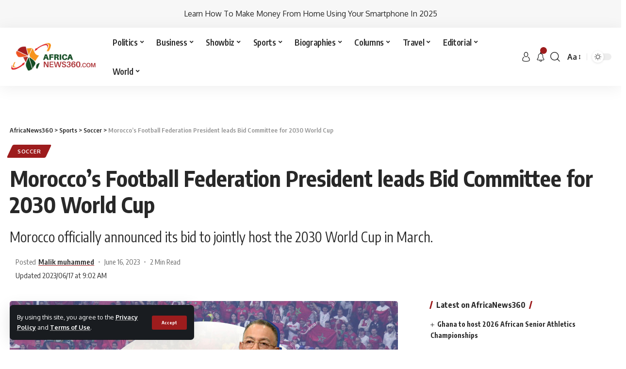

--- FILE ---
content_type: text/html; charset=UTF-8
request_url: https://africanews360.com/moroccos-football-federation-president-leads-bid-committee-for-2030-world-cup/
body_size: 24759
content:
<!DOCTYPE html>
<html lang="en">
<head>
    <meta charset="UTF-8">
    <meta http-equiv="X-UA-Compatible" content="IE=edge">
    <meta name="viewport" content="width=device-width, initial-scale=1">
    
    <script async src="https://pagead2.googlesyndication.com/pagead/js/adsbygoogle.js?client=ca-pub-4135942354621452"
     crossorigin="anonymous"></script>
    
    <link rel="profile" href="https://gmpg.org/xfn/11">
    <script async src="https://pagead2.googlesyndication.com/pagead/js/adsbygoogle.js?client=ca-pub-6080216861057740"
     crossorigin="anonymous"></script>
     <script src="https://cdn.onesignal.com/sdks/OneSignalSDK.js" async=""></script>
        <script>    
          window.OneSignal = window.OneSignal || [];
          OneSignal.push(function() {
            OneSignal.init({
              appId: "fe9eb4fd-daca-4552-8a3c-0edd814e0cab",
            });
          });
        </script>
	<title>Morocco&#039;s Football Federation President leads  Bid Committee for 2030 World Cup - AfricaNews360</title>
			<link rel="preconnect" href="https://fonts.gstatic.com" crossorigin><link rel="preload" as="style" onload="this.onload=null;this.rel='stylesheet'" id="rb-preload-gfonts" href="https://fonts.googleapis.com/css?family=Oxygen%3A400%2C700%7CEncode+Sans+Condensed%3A400%2C500%2C600%2C700%2C800&amp;display=swap" crossorigin><noscript><link rel="stylesheet" href="https://fonts.googleapis.com/css?family=Oxygen%3A400%2C700%7CEncode+Sans+Condensed%3A400%2C500%2C600%2C700%2C800&amp;display=swap"></noscript><link rel="apple-touch-icon" href="https://africanews360.com/wp-content/uploads/2022/04/export.jpg"/>
					<meta name="msapplication-TileColor" content="#ffffff">
			<meta name="msapplication-TileImage" content="https://africanews360.com/wp-content/uploads/2022/04/export.jpg"/>
		<meta name="description" content="King Mohammed VI has assigned the presidency of the committee in charge of Morocco’s bid to host the 2030 World Cup to Fouzi Lekjaa, the head of Morocco’s Football Federation (FRMF). The Moroccan royal cabinet announced the news, stressing that this is within the framework of the joint Morocco-Spain Portugal&nbsp;bid.&hellip;">
<meta name="robots" content="index, follow, max-snippet:-1, max-image-preview:large, max-video-preview:-1">
<link rel="canonical" href="https://africanews360.com/moroccos-football-federation-president-leads-bid-committee-for-2030-world-cup/">
<meta property="og:url" content="https://africanews360.com/moroccos-football-federation-president-leads-bid-committee-for-2030-world-cup/">
<meta property="og:site_name" content="AfricaNews360">
<meta property="og:locale" content="en">
<meta property="og:type" content="article">
<meta property="article:author" content="https://www.facebook.com/africanews360.co/">
<meta property="article:publisher" content="https://www.facebook.com/africanews360.co/">
<meta property="article:section" content="Soccer">
<meta property="article:tag" content="2030 World Cup">
<meta property="article:tag" content="King Mohammed VI">
<meta property="article:tag" content="Morocco’s Football Federation">
<meta property="og:title" content="Morocco&#039;s Football Federation President leads  Bid Committee for 2030 World Cup - AfricaNews360">
<meta property="og:description" content="King Mohammed VI has assigned the presidency of the committee in charge of Morocco’s bid to host the 2030 World Cup to Fouzi Lekjaa, the head of Morocco’s Football Federation (FRMF). The Moroccan royal cabinet announced the news, stressing that this is within the framework of the joint Morocco-Spain Portugal&nbsp;bid.&hellip;">
<meta property="og:image" content="https://africanews360.com/wp-content/uploads/2023/06/world-cup-2030-king-mohammed-vi-assigns-presidency-of-moroccos-bid-committee-to-lekjaa-800x450-1.jpeg">
<meta property="og:image:secure_url" content="https://africanews360.com/wp-content/uploads/2023/06/world-cup-2030-king-mohammed-vi-assigns-presidency-of-moroccos-bid-committee-to-lekjaa-800x450-1.jpeg">
<meta property="og:image:width" content="800">
<meta property="og:image:height" content="450">
<meta name="twitter:card" content="summary_large_image">
<meta name="twitter:site" content="@africanews_360">
<meta name="twitter:creator" content="@https://x.com/malikalmaestro">
<meta name="twitter:title" content="Morocco&#039;s Football Federation President leads  Bid Committee for 2030 World Cup - AfricaNews360">
<meta name="twitter:description" content="King Mohammed VI has assigned the presidency of the committee in charge of Morocco’s bid to host the 2030 World Cup to Fouzi Lekjaa, the head of Morocco’s Football Federation (FRMF). The Moroccan royal cabinet announced the news, stressing that this is within the framework of the joint Morocco-Spain Portugal&nbsp;bid.&hellip;">
<meta name="twitter:image" content="https://africanews360.com/wp-content/uploads/2023/06/world-cup-2030-king-mohammed-vi-assigns-presidency-of-moroccos-bid-committee-to-lekjaa-800x450-1.jpeg">
<link rel="alternate" type="application/rss+xml" title="AfricaNews360 &raquo; Feed" href="https://africanews360.com/feed/" />
<link rel="alternate" type="application/rss+xml" title="AfricaNews360 &raquo; Comments Feed" href="https://africanews360.com/comments/feed/" />
<link rel="alternate" type="application/rss+xml" title="AfricaNews360 &raquo; Morocco&#8217;s Football Federation President leads  Bid Committee for 2030 World Cup Comments Feed" href="https://africanews360.com/moroccos-football-federation-president-leads-bid-committee-for-2030-world-cup/feed/" />
			<link rel="pingback" href="https://africanews360.com/xmlrpc.php"/>
		<script type="application/ld+json">{"@context":"https://schema.org","@type":"Organization","legalName":"AfricaNews360","url":"https://africanews360.com/","email":"editorial@africanews360.com","sameAs":["https://www.facebook.com/Africanews36o?mibextid=9R9pXO","https://twitter.com/africanews_360","https://www.youtube.com/channel/UCnkbO1w8AcNqg7ww3RLT-SQ"]}</script>
<script>
window._wpemojiSettings = {"baseUrl":"https:\/\/s.w.org\/images\/core\/emoji\/15.0.3\/72x72\/","ext":".png","svgUrl":"https:\/\/s.w.org\/images\/core\/emoji\/15.0.3\/svg\/","svgExt":".svg","source":{"concatemoji":"https:\/\/africanews360.com\/wp-includes\/js\/wp-emoji-release.min.js?ver=6.5.7"}};
/*! This file is auto-generated */
!function(i,n){var o,s,e;function c(e){try{var t={supportTests:e,timestamp:(new Date).valueOf()};sessionStorage.setItem(o,JSON.stringify(t))}catch(e){}}function p(e,t,n){e.clearRect(0,0,e.canvas.width,e.canvas.height),e.fillText(t,0,0);var t=new Uint32Array(e.getImageData(0,0,e.canvas.width,e.canvas.height).data),r=(e.clearRect(0,0,e.canvas.width,e.canvas.height),e.fillText(n,0,0),new Uint32Array(e.getImageData(0,0,e.canvas.width,e.canvas.height).data));return t.every(function(e,t){return e===r[t]})}function u(e,t,n){switch(t){case"flag":return n(e,"\ud83c\udff3\ufe0f\u200d\u26a7\ufe0f","\ud83c\udff3\ufe0f\u200b\u26a7\ufe0f")?!1:!n(e,"\ud83c\uddfa\ud83c\uddf3","\ud83c\uddfa\u200b\ud83c\uddf3")&&!n(e,"\ud83c\udff4\udb40\udc67\udb40\udc62\udb40\udc65\udb40\udc6e\udb40\udc67\udb40\udc7f","\ud83c\udff4\u200b\udb40\udc67\u200b\udb40\udc62\u200b\udb40\udc65\u200b\udb40\udc6e\u200b\udb40\udc67\u200b\udb40\udc7f");case"emoji":return!n(e,"\ud83d\udc26\u200d\u2b1b","\ud83d\udc26\u200b\u2b1b")}return!1}function f(e,t,n){var r="undefined"!=typeof WorkerGlobalScope&&self instanceof WorkerGlobalScope?new OffscreenCanvas(300,150):i.createElement("canvas"),a=r.getContext("2d",{willReadFrequently:!0}),o=(a.textBaseline="top",a.font="600 32px Arial",{});return e.forEach(function(e){o[e]=t(a,e,n)}),o}function t(e){var t=i.createElement("script");t.src=e,t.defer=!0,i.head.appendChild(t)}"undefined"!=typeof Promise&&(o="wpEmojiSettingsSupports",s=["flag","emoji"],n.supports={everything:!0,everythingExceptFlag:!0},e=new Promise(function(e){i.addEventListener("DOMContentLoaded",e,{once:!0})}),new Promise(function(t){var n=function(){try{var e=JSON.parse(sessionStorage.getItem(o));if("object"==typeof e&&"number"==typeof e.timestamp&&(new Date).valueOf()<e.timestamp+604800&&"object"==typeof e.supportTests)return e.supportTests}catch(e){}return null}();if(!n){if("undefined"!=typeof Worker&&"undefined"!=typeof OffscreenCanvas&&"undefined"!=typeof URL&&URL.createObjectURL&&"undefined"!=typeof Blob)try{var e="postMessage("+f.toString()+"("+[JSON.stringify(s),u.toString(),p.toString()].join(",")+"));",r=new Blob([e],{type:"text/javascript"}),a=new Worker(URL.createObjectURL(r),{name:"wpTestEmojiSupports"});return void(a.onmessage=function(e){c(n=e.data),a.terminate(),t(n)})}catch(e){}c(n=f(s,u,p))}t(n)}).then(function(e){for(var t in e)n.supports[t]=e[t],n.supports.everything=n.supports.everything&&n.supports[t],"flag"!==t&&(n.supports.everythingExceptFlag=n.supports.everythingExceptFlag&&n.supports[t]);n.supports.everythingExceptFlag=n.supports.everythingExceptFlag&&!n.supports.flag,n.DOMReady=!1,n.readyCallback=function(){n.DOMReady=!0}}).then(function(){return e}).then(function(){var e;n.supports.everything||(n.readyCallback(),(e=n.source||{}).concatemoji?t(e.concatemoji):e.wpemoji&&e.twemoji&&(t(e.twemoji),t(e.wpemoji)))}))}((window,document),window._wpemojiSettings);
</script>
<style id='wp-emoji-styles-inline-css'>

	img.wp-smiley, img.emoji {
		display: inline !important;
		border: none !important;
		box-shadow: none !important;
		height: 1em !important;
		width: 1em !important;
		margin: 0 0.07em !important;
		vertical-align: -0.1em !important;
		background: none !important;
		padding: 0 !important;
	}
</style>
<link rel='stylesheet' id='wp-block-library-css' href='https://africanews360.com/wp-includes/css/dist/block-library/style.min.css?ver=6.5.7' media='all' />
<style id='classic-theme-styles-inline-css'>
/*! This file is auto-generated */
.wp-block-button__link{color:#fff;background-color:#32373c;border-radius:9999px;box-shadow:none;text-decoration:none;padding:calc(.667em + 2px) calc(1.333em + 2px);font-size:1.125em}.wp-block-file__button{background:#32373c;color:#fff;text-decoration:none}
</style>
<style id='global-styles-inline-css'>
body{--wp--preset--color--black: #000000;--wp--preset--color--cyan-bluish-gray: #abb8c3;--wp--preset--color--white: #ffffff;--wp--preset--color--pale-pink: #f78da7;--wp--preset--color--vivid-red: #cf2e2e;--wp--preset--color--luminous-vivid-orange: #ff6900;--wp--preset--color--luminous-vivid-amber: #fcb900;--wp--preset--color--light-green-cyan: #7bdcb5;--wp--preset--color--vivid-green-cyan: #00d084;--wp--preset--color--pale-cyan-blue: #8ed1fc;--wp--preset--color--vivid-cyan-blue: #0693e3;--wp--preset--color--vivid-purple: #9b51e0;--wp--preset--gradient--vivid-cyan-blue-to-vivid-purple: linear-gradient(135deg,rgba(6,147,227,1) 0%,rgb(155,81,224) 100%);--wp--preset--gradient--light-green-cyan-to-vivid-green-cyan: linear-gradient(135deg,rgb(122,220,180) 0%,rgb(0,208,130) 100%);--wp--preset--gradient--luminous-vivid-amber-to-luminous-vivid-orange: linear-gradient(135deg,rgba(252,185,0,1) 0%,rgba(255,105,0,1) 100%);--wp--preset--gradient--luminous-vivid-orange-to-vivid-red: linear-gradient(135deg,rgba(255,105,0,1) 0%,rgb(207,46,46) 100%);--wp--preset--gradient--very-light-gray-to-cyan-bluish-gray: linear-gradient(135deg,rgb(238,238,238) 0%,rgb(169,184,195) 100%);--wp--preset--gradient--cool-to-warm-spectrum: linear-gradient(135deg,rgb(74,234,220) 0%,rgb(151,120,209) 20%,rgb(207,42,186) 40%,rgb(238,44,130) 60%,rgb(251,105,98) 80%,rgb(254,248,76) 100%);--wp--preset--gradient--blush-light-purple: linear-gradient(135deg,rgb(255,206,236) 0%,rgb(152,150,240) 100%);--wp--preset--gradient--blush-bordeaux: linear-gradient(135deg,rgb(254,205,165) 0%,rgb(254,45,45) 50%,rgb(107,0,62) 100%);--wp--preset--gradient--luminous-dusk: linear-gradient(135deg,rgb(255,203,112) 0%,rgb(199,81,192) 50%,rgb(65,88,208) 100%);--wp--preset--gradient--pale-ocean: linear-gradient(135deg,rgb(255,245,203) 0%,rgb(182,227,212) 50%,rgb(51,167,181) 100%);--wp--preset--gradient--electric-grass: linear-gradient(135deg,rgb(202,248,128) 0%,rgb(113,206,126) 100%);--wp--preset--gradient--midnight: linear-gradient(135deg,rgb(2,3,129) 0%,rgb(40,116,252) 100%);--wp--preset--font-size--small: 13px;--wp--preset--font-size--medium: 20px;--wp--preset--font-size--large: 36px;--wp--preset--font-size--x-large: 42px;--wp--preset--spacing--20: 0.44rem;--wp--preset--spacing--30: 0.67rem;--wp--preset--spacing--40: 1rem;--wp--preset--spacing--50: 1.5rem;--wp--preset--spacing--60: 2.25rem;--wp--preset--spacing--70: 3.38rem;--wp--preset--spacing--80: 5.06rem;--wp--preset--shadow--natural: 6px 6px 9px rgba(0, 0, 0, 0.2);--wp--preset--shadow--deep: 12px 12px 50px rgba(0, 0, 0, 0.4);--wp--preset--shadow--sharp: 6px 6px 0px rgba(0, 0, 0, 0.2);--wp--preset--shadow--outlined: 6px 6px 0px -3px rgba(255, 255, 255, 1), 6px 6px rgba(0, 0, 0, 1);--wp--preset--shadow--crisp: 6px 6px 0px rgba(0, 0, 0, 1);}:where(.is-layout-flex){gap: 0.5em;}:where(.is-layout-grid){gap: 0.5em;}body .is-layout-flex{display: flex;}body .is-layout-flex{flex-wrap: wrap;align-items: center;}body .is-layout-flex > *{margin: 0;}body .is-layout-grid{display: grid;}body .is-layout-grid > *{margin: 0;}:where(.wp-block-columns.is-layout-flex){gap: 2em;}:where(.wp-block-columns.is-layout-grid){gap: 2em;}:where(.wp-block-post-template.is-layout-flex){gap: 1.25em;}:where(.wp-block-post-template.is-layout-grid){gap: 1.25em;}.has-black-color{color: var(--wp--preset--color--black) !important;}.has-cyan-bluish-gray-color{color: var(--wp--preset--color--cyan-bluish-gray) !important;}.has-white-color{color: var(--wp--preset--color--white) !important;}.has-pale-pink-color{color: var(--wp--preset--color--pale-pink) !important;}.has-vivid-red-color{color: var(--wp--preset--color--vivid-red) !important;}.has-luminous-vivid-orange-color{color: var(--wp--preset--color--luminous-vivid-orange) !important;}.has-luminous-vivid-amber-color{color: var(--wp--preset--color--luminous-vivid-amber) !important;}.has-light-green-cyan-color{color: var(--wp--preset--color--light-green-cyan) !important;}.has-vivid-green-cyan-color{color: var(--wp--preset--color--vivid-green-cyan) !important;}.has-pale-cyan-blue-color{color: var(--wp--preset--color--pale-cyan-blue) !important;}.has-vivid-cyan-blue-color{color: var(--wp--preset--color--vivid-cyan-blue) !important;}.has-vivid-purple-color{color: var(--wp--preset--color--vivid-purple) !important;}.has-black-background-color{background-color: var(--wp--preset--color--black) !important;}.has-cyan-bluish-gray-background-color{background-color: var(--wp--preset--color--cyan-bluish-gray) !important;}.has-white-background-color{background-color: var(--wp--preset--color--white) !important;}.has-pale-pink-background-color{background-color: var(--wp--preset--color--pale-pink) !important;}.has-vivid-red-background-color{background-color: var(--wp--preset--color--vivid-red) !important;}.has-luminous-vivid-orange-background-color{background-color: var(--wp--preset--color--luminous-vivid-orange) !important;}.has-luminous-vivid-amber-background-color{background-color: var(--wp--preset--color--luminous-vivid-amber) !important;}.has-light-green-cyan-background-color{background-color: var(--wp--preset--color--light-green-cyan) !important;}.has-vivid-green-cyan-background-color{background-color: var(--wp--preset--color--vivid-green-cyan) !important;}.has-pale-cyan-blue-background-color{background-color: var(--wp--preset--color--pale-cyan-blue) !important;}.has-vivid-cyan-blue-background-color{background-color: var(--wp--preset--color--vivid-cyan-blue) !important;}.has-vivid-purple-background-color{background-color: var(--wp--preset--color--vivid-purple) !important;}.has-black-border-color{border-color: var(--wp--preset--color--black) !important;}.has-cyan-bluish-gray-border-color{border-color: var(--wp--preset--color--cyan-bluish-gray) !important;}.has-white-border-color{border-color: var(--wp--preset--color--white) !important;}.has-pale-pink-border-color{border-color: var(--wp--preset--color--pale-pink) !important;}.has-vivid-red-border-color{border-color: var(--wp--preset--color--vivid-red) !important;}.has-luminous-vivid-orange-border-color{border-color: var(--wp--preset--color--luminous-vivid-orange) !important;}.has-luminous-vivid-amber-border-color{border-color: var(--wp--preset--color--luminous-vivid-amber) !important;}.has-light-green-cyan-border-color{border-color: var(--wp--preset--color--light-green-cyan) !important;}.has-vivid-green-cyan-border-color{border-color: var(--wp--preset--color--vivid-green-cyan) !important;}.has-pale-cyan-blue-border-color{border-color: var(--wp--preset--color--pale-cyan-blue) !important;}.has-vivid-cyan-blue-border-color{border-color: var(--wp--preset--color--vivid-cyan-blue) !important;}.has-vivid-purple-border-color{border-color: var(--wp--preset--color--vivid-purple) !important;}.has-vivid-cyan-blue-to-vivid-purple-gradient-background{background: var(--wp--preset--gradient--vivid-cyan-blue-to-vivid-purple) !important;}.has-light-green-cyan-to-vivid-green-cyan-gradient-background{background: var(--wp--preset--gradient--light-green-cyan-to-vivid-green-cyan) !important;}.has-luminous-vivid-amber-to-luminous-vivid-orange-gradient-background{background: var(--wp--preset--gradient--luminous-vivid-amber-to-luminous-vivid-orange) !important;}.has-luminous-vivid-orange-to-vivid-red-gradient-background{background: var(--wp--preset--gradient--luminous-vivid-orange-to-vivid-red) !important;}.has-very-light-gray-to-cyan-bluish-gray-gradient-background{background: var(--wp--preset--gradient--very-light-gray-to-cyan-bluish-gray) !important;}.has-cool-to-warm-spectrum-gradient-background{background: var(--wp--preset--gradient--cool-to-warm-spectrum) !important;}.has-blush-light-purple-gradient-background{background: var(--wp--preset--gradient--blush-light-purple) !important;}.has-blush-bordeaux-gradient-background{background: var(--wp--preset--gradient--blush-bordeaux) !important;}.has-luminous-dusk-gradient-background{background: var(--wp--preset--gradient--luminous-dusk) !important;}.has-pale-ocean-gradient-background{background: var(--wp--preset--gradient--pale-ocean) !important;}.has-electric-grass-gradient-background{background: var(--wp--preset--gradient--electric-grass) !important;}.has-midnight-gradient-background{background: var(--wp--preset--gradient--midnight) !important;}.has-small-font-size{font-size: var(--wp--preset--font-size--small) !important;}.has-medium-font-size{font-size: var(--wp--preset--font-size--medium) !important;}.has-large-font-size{font-size: var(--wp--preset--font-size--large) !important;}.has-x-large-font-size{font-size: var(--wp--preset--font-size--x-large) !important;}
.wp-block-navigation a:where(:not(.wp-element-button)){color: inherit;}
:where(.wp-block-post-template.is-layout-flex){gap: 1.25em;}:where(.wp-block-post-template.is-layout-grid){gap: 1.25em;}
:where(.wp-block-columns.is-layout-flex){gap: 2em;}:where(.wp-block-columns.is-layout-grid){gap: 2em;}
.wp-block-pullquote{font-size: 1.5em;line-height: 1.6;}
</style>
<link rel='stylesheet' id='elementor-icons-css' href='https://africanews360.com/wp-content/plugins/elementor/assets/lib/eicons/css/elementor-icons.min.css?ver=5.40.0' media='all' />
<link rel='stylesheet' id='elementor-frontend-css' href='https://africanews360.com/wp-content/plugins/elementor/assets/css/frontend.min.css?ver=3.29.2' media='all' />
<link rel='stylesheet' id='elementor-post-143-css' href='https://africanews360.com/wp-content/uploads/elementor/css/post-143.css?ver=1761377444' media='all' />
<link rel='stylesheet' id='elementor-pro-css' href='https://africanews360.com/wp-content/plugins/elementor-pro/assets/css/frontend.min.css?ver=3.6.5' media='all' />
<link rel='stylesheet' id='font-awesome-5-all-css' href='https://africanews360.com/wp-content/plugins/elementor/assets/lib/font-awesome/css/all.min.css?ver=3.29.2' media='all' />
<link rel='stylesheet' id='font-awesome-4-shim-css' href='https://africanews360.com/wp-content/plugins/elementor/assets/lib/font-awesome/css/v4-shims.min.css?ver=3.29.2' media='all' />

<link rel='stylesheet' id='foxiz-main-css' href='https://africanews360.com/wp-content/themes/afn360/assets/css/main.css?ver=1.2.2' media='all' />
<link rel='stylesheet' id='foxiz-print-css' href='https://africanews360.com/wp-content/themes/afn360/assets/css/print.css?ver=1.2.2' media='all' />
<link rel='stylesheet' id='foxiz-style-css' href='https://africanews360.com/wp-content/themes/afn360-child/style.css?ver=1.2.2' media='all' />
<style id='foxiz-style-inline-css'>
:root {--g-color :#9d1c1d;--g-color-90 :#9d1c1de6;--indicator-bg-from :#f3931b;--indicator-bg-to :#f3931b;}[data-theme="dark"].is-hd-4 {--nav-bg: #191c20;--nav-bg-from: #191c20;--nav-bg-to: #191c20;}[data-theme="dark"].is-hd-5, [data-theme="dark"].is-hd-5:not(.sticky-on) {--nav-bg: #191c20;--nav-bg-from: #191c20;--nav-bg-to: #191c20;}:root {--max-width-wo-sb : 860px;--hyperlink-line-color :#f6941d;}[data-theme="dark"], .light-scheme {--hyperlink-color :#dedede;}.search-header:before { background-repeat : no-repeat;background-size : cover;background-attachment : scroll;background-position : center center;}[data-theme="dark"] .search-header:before { background-repeat : no-repeat;background-size : cover;background-attachment : scroll;background-position : center center;}.footer-has-bg { background-color : #0000000a;}[data-theme="dark"] .footer-has-bg { background-color : #16181c;}#amp-mobile-version-switcher { display: none; }
</style>
<link rel='stylesheet' id='elementor-gf-local-roboto-css' href='https://africanews360.com/wp-content/uploads/elementor/google-fonts/css/roboto.css?ver=1742253310' media='all' />
<link rel='stylesheet' id='elementor-gf-local-robotoslab-css' href='https://africanews360.com/wp-content/uploads/elementor/google-fonts/css/robotoslab.css?ver=1742253311' media='all' />
<script src="https://africanews360.com/wp-includes/js/jquery/jquery.min.js?ver=3.7.1" id="jquery-core-js"></script>
<script src="https://africanews360.com/wp-includes/js/jquery/jquery-migrate.min.js?ver=3.4.1" id="jquery-migrate-js"></script>
<script src="https://africanews360.com/wp-content/plugins/elementor/assets/lib/font-awesome/js/v4-shims.min.js?ver=3.29.2" id="font-awesome-4-shim-js"></script>
<script src="https://africanews360.com/wp-content/themes/afn360/assets/js/highlight-share.js?ver=1" id="highlight-share-js"></script>
<link rel="https://api.w.org/" href="https://africanews360.com/wp-json/" /><link rel="alternate" type="application/json" href="https://africanews360.com/wp-json/wp/v2/posts/77504" /><link rel="EditURI" type="application/rsd+xml" title="RSD" href="https://africanews360.com/xmlrpc.php?rsd" />
<meta name="generator" content="WordPress 6.5.7" />
<link rel='shortlink' href='https://africanews360.com/?p=77504' />
<link rel="alternate" type="application/json+oembed" href="https://africanews360.com/wp-json/oembed/1.0/embed?url=https%3A%2F%2Fafricanews360.com%2Fmoroccos-football-federation-president-leads-bid-committee-for-2030-world-cup%2F" />
<link rel="alternate" type="text/xml+oembed" href="https://africanews360.com/wp-json/oembed/1.0/embed?url=https%3A%2F%2Fafricanews360.com%2Fmoroccos-football-federation-president-leads-bid-committee-for-2030-world-cup%2F&#038;format=xml" />
<script async src="https://pagead2.googlesyndication.com/pagead/js/adsbygoogle.js?client=ca-pub-8607774499974461"
     crossorigin="anonymous"></script><meta name="generator" content="Elementor 3.29.2; features: additional_custom_breakpoints, e_local_google_fonts; settings: css_print_method-external, google_font-enabled, font_display-auto">
<script async src="https://pagead2.googlesyndication.com/pagead/js/adsbygoogle.js?client=ca-pub-5600095936283194" crossorigin="anonymous"></script>
<script type="application/ld+json">{"@context":"https://schema.org","@type":"WebSite","@id":"https://africanews360.com/#website","url":"https://africanews360.com/","name":"AfricaNews360","potentialAction":{"@type":"SearchAction","target":"https://africanews360.com/?s={search_term_string}","query-input":"required name=search_term_string"}}</script>
			<style>
				.e-con.e-parent:nth-of-type(n+4):not(.e-lazyloaded):not(.e-no-lazyload),
				.e-con.e-parent:nth-of-type(n+4):not(.e-lazyloaded):not(.e-no-lazyload) * {
					background-image: none !important;
				}
				@media screen and (max-height: 1024px) {
					.e-con.e-parent:nth-of-type(n+3):not(.e-lazyloaded):not(.e-no-lazyload),
					.e-con.e-parent:nth-of-type(n+3):not(.e-lazyloaded):not(.e-no-lazyload) * {
						background-image: none !important;
					}
				}
				@media screen and (max-height: 640px) {
					.e-con.e-parent:nth-of-type(n+2):not(.e-lazyloaded):not(.e-no-lazyload),
					.e-con.e-parent:nth-of-type(n+2):not(.e-lazyloaded):not(.e-no-lazyload) * {
						background-image: none !important;
					}
				}
			</style>
			            <meta property="og:title" content="Morocco&#8217;s Football Federation President leads  Bid Committee for 2030 World Cup"/>
			            <meta property="og:url" content="https://africanews360.com/moroccos-football-federation-president-leads-bid-committee-for-2030-world-cup/"/>
            <meta property="og:site_name" content="AfricaNews360"/>
			                    <meta property="og:image" content="https://africanews360.com/wp-content/uploads/2023/06/world-cup-2030-king-mohammed-vi-assigns-presidency-of-moroccos-bid-committee-to-lekjaa-800x450-1.jpeg"/>
				<link rel="icon" href="https://africanews360.com/wp-content/uploads/2022/04/cropped-export-32x32.jpg" sizes="32x32" />
<link rel="icon" href="https://africanews360.com/wp-content/uploads/2022/04/cropped-export-192x192.jpg" sizes="192x192" />
<link rel="apple-touch-icon" href="https://africanews360.com/wp-content/uploads/2022/04/cropped-export-180x180.jpg" />
<meta name="msapplication-TileImage" content="https://africanews360.com/wp-content/uploads/2022/04/cropped-export-270x270.jpg" />
		<style id="wp-custom-css">
			.item-button {
	border: #fff 20px;
	border: 4px #fff solid;
	padding: 4px;
}

.section-heading-separator {
	display: flex;
	justify-content: center;
	position: relative;
	margin-bottom: 1em;
}

hr {
	background-color: #686868 !important;
	height: 1px;
	width: 37%;
	text-align:center;
}
.top-title {
	clear: both;
	display: inline-block;
	overflow: hidden;
	white-space: nowrap;
}




.footer-wrap {
	text-align: center ;
}
.footer-col .widget_nav_menu a span {
	font-size: 14px;
}


.footer-social-list i {
	border: solid #000;
	border-width: 3px;
	padding: 20px;
/* 	margin: 35px; */
	border-radius: var(--round-3)
		text-alin
}


.page-id-1481 .footer-social-list {
	padding-top: 30px;
	padding-bottom: 26px;
}
.page-id-2 .footer-social-list {
	padding-top: 30px;
	padding-bottom: 26px;
}
.page-id-2316 .footer-social-list {
	padding-top: 30px;
	padding-bottom: 26px;
}
.page-id-1387 .footer-social-list {
	padding-top: 30px;
	padding-bottom: 26px;
}
.page-id-1404 .footer-social-list {
	padding-top: 30px;
	padding-bottom: 26px;
}
.single-post .footer-social-list {
	padding-top: 30px;
	padding-bottom: 26px;
}
.rbct blockquote.twitter-tweet {
	opacity: 1;
}

.p-category.category-id-8551 {
	display: none;
}		</style>
		<!-- ## NXS/OG ## --><!-- ## NXSOGTAGS ## --><!-- ## NXS/OG ## -->
	
	<script src="https://cdn.onesignal.com/sdks/OneSignalSDK.js" defer></script>
<script>
  window.OneSignal = window.OneSignal || [];
  OneSignal.push(function() {
    OneSignal.init({
      appId: "5d497af3-9fd5-4cce-9995-187b824db8b0",
      safari_web_id: "web.onesignal.auto.5c6acdd7-2576-4d7e-9cb0-efba7bf8602e",
      notifyButton: {
        enable: true,
      },
    });
  });
</script>
</head>
<body class="post-template-default single single-post postid-77504 single-format-standard wp-custom-logo wp-embed-responsive elementor-default elementor-kit-143 menu-ani-1 hover-ani-1 is-hd-1 is-standard-1 is-backtop is-mstick is-smart-sticky yes-tstick top-spacing sync-bookmarks">
<div class="top-site-ad">        <div class=" edge-padding">
			                <div class="ad-script non-adsense edge-padding">
					<a href="https://luglawhaulsano.net/4/8421844">Learn How To Make Money From Home Using Your Smartphone In 2025</a>                </div>
			        </div>
		</div><div class="site-outer">
	        <header id="site-header" class="header-wrap rb-section header-set-1 header-1 header-wrapper style-shadow has-quick-menu">
			<aside id="rb-privacy" class="privacy-bar privacy-left"><div class="privacy-inner"><div class="privacy-content">By using this site, you agree to the <a href="https://africanews360.com/privacy-policy/">Privacy Policy</a> and <a href="https://africanews360.com/tos/">Terms of Use</a>.</div><div class="privacy-dismiss"><a id="privacy-trigger" href="#" class="privacy-dismiss-btn is-btn"><span>Accept</span></a></div></div></aside>        <div class="reading-indicator"><span id="reading-progress"></span></div>
		            <div id="navbar-outer" class="navbar-outer">
                <div id="sticky-holder" class="sticky-holder">
                    <div class="navbar-wrap">
                        <div class="rb-container edge-padding">
                            <div class="navbar-inner">
                                <div class="navbar-left">
									        <div class="logo-wrap is-image-logo site-branding">
            <a href="https://africanews360.com/" class="logo" title="AfricaNews360">
				<img fetchpriority="high" class="logo-default" data-mode="default" height="142" width="427" src="https://africanews360.com/wp-content/uploads/2022/06/africanews360.png" srcset="https://africanews360.com/wp-content/uploads/2022/06/africanews360.png 1x,https://africanews360.com/wp-content/uploads/2022/06/africanews360.png 2x" alt="AfricaNews360"><img class="logo-dark" data-mode="dark" height="142" width="427" src="https://africanews360.com/wp-content/uploads/2022/06/publisher-w-africanews360.png" srcset="https://africanews360.com/wp-content/uploads/2022/06/publisher-w-africanews360.png 1x,https://africanews360.com/wp-content/uploads/2022/06/publisher-w-africanews360.png 2x" alt="AfricaNews360">            </a>
        </div>
		        <nav id="site-navigation" class="main-menu-wrap" aria-label="main menu"><ul id="menu-menu-1" class="main-menu rb-menu large-menu" itemscope itemtype="https://www.schema.org/SiteNavigationElement"><li id="menu-item-49" class="menu-item menu-item-type-taxonomy menu-item-object-category menu-item-49 menu-item-has-children menu-has-child-mega is-child-wide"><a href="https://africanews360.com/topics/politics/"><span>Politics</span></a><div class="mega-dropdown is-mega-category"><div class="rb-container edge-padding"><div class="mega-dropdown-inner"><div class="mega-header mega-header-fw"><span class="h4">Politics</span><a class="mega-link is-meta" href="https://africanews360.com/topics/politics/"><span>Show More</span><i class="rbi rbi-cright"></i></a></div><div id="mega-listing-49" class="block-wrap block-small block-grid block-grid-small-1 rb-columns rb-col-5 is-gap-10"><div class="block-inner">		<div class="p-wrap post-119392 p-grid p-grid-small-1">
							<div class="feat-holder">
							<div class="p-featured">
					<a class="p-flink" href="https://africanews360.com/ghanaian-court-annuls-2024-parliamentary-election-over-irregularities/" title="Ghanaian Court annuls 2024 Parliamentary Election over irregularities">
			<img width="330" height="220" src="https://africanews360.com/wp-content/uploads/2025/11/kpan-330x220.jpg" class="featured-img wp-post-image" alt="" decoding="async" />		</a>
				</div>
					</div>
							<div class="p-content">
					<span class="entry-title h4">		<a class="p-url" href="https://africanews360.com/ghanaian-court-annuls-2024-parliamentary-election-over-irregularities/" rel="bookmark">Ghanaian Court annuls 2024 Parliamentary Election over irregularities</a></span>			<div class="p-meta">
								<div class="meta-inner is-meta">
					<span class="meta-el meta-date">
					<abbr class="date published" title="2025-11-24T12:37:31+00:00">November 24, 2025</abbr>
				</span>
						</div>
							</div>
						</div>
						</div>
				<div class="p-wrap post-118643 p-grid p-grid-small-1">
							<div class="feat-holder">
							<div class="p-featured">
					<a class="p-flink" href="https://africanews360.com/the-future-is-african-ghana-president-declares-at-un-assembly/" title="The future is African &#8211; Ghana President declares at UN Assembly">
			<img loading="lazy" width="330" height="220" src="https://africanews360.com/wp-content/uploads/2025/09/images-12-330x220.jpeg" class="featured-img wp-post-image" alt="" decoding="async" />		</a>
				</div>
					</div>
							<div class="p-content">
					<span class="entry-title h4">		<a class="p-url" href="https://africanews360.com/the-future-is-african-ghana-president-declares-at-un-assembly/" rel="bookmark">The future is African &#8211; Ghana President declares at UN Assembly</a></span>			<div class="p-meta">
								<div class="meta-inner is-meta">
					<span class="meta-el meta-date">
					<abbr class="date published" title="2025-09-26T00:58:02+00:00">September 26, 2025</abbr>
				</span>
						</div>
							</div>
						</div>
						</div>
				<div class="p-wrap post-116614 p-grid p-grid-small-1">
							<div class="feat-holder">
							<div class="p-featured">
					<a class="p-flink" href="https://africanews360.com/burkina-faso-to-street-honour-late-ghanaian-president-jerry-john-rawlings/" title="Burkina Faso to &#8216;street honour&#8217; late Ghanaian President Jerry John Rawlings">
			<img loading="lazy" width="330" height="220" src="https://africanews360.com/wp-content/uploads/2025/05/image-1-330x220.png" class="featured-img wp-post-image" alt="" decoding="async" />		</a>
				</div>
					</div>
							<div class="p-content">
					<span class="entry-title h4">		<a class="p-url" href="https://africanews360.com/burkina-faso-to-street-honour-late-ghanaian-president-jerry-john-rawlings/" rel="bookmark">Burkina Faso to &#8216;street honour&#8217; late Ghanaian President Jerry John Rawlings</a></span>			<div class="p-meta">
								<div class="meta-inner is-meta">
					<span class="meta-el meta-date">
					<abbr class="date published" title="2025-05-19T12:46:48+00:00">May 19, 2025</abbr>
				</span>
						</div>
							</div>
						</div>
						</div>
				<div class="p-wrap post-116611 p-grid p-grid-small-1">
							<div class="feat-holder">
							<div class="p-featured">
					<a class="p-flink" href="https://africanews360.com/burkina-faso-honours-late-president-thomas-sankara-with-memorial-park/" title="Burkina Faso honours late president Thomas Sankara with memorial park">
			<img loading="lazy" width="330" height="220" src="https://africanews360.com/wp-content/uploads/2025/05/sankara3-330x220.jpg" class="featured-img wp-post-image" alt="" decoding="async" />		</a>
				</div>
					</div>
							<div class="p-content">
					<span class="entry-title h4">		<a class="p-url" href="https://africanews360.com/burkina-faso-honours-late-president-thomas-sankara-with-memorial-park/" rel="bookmark">Burkina Faso honours late president Thomas Sankara with memorial park</a></span>			<div class="p-meta">
								<div class="meta-inner is-meta">
					<span class="meta-el meta-date">
					<abbr class="date published" title="2025-05-19T11:40:59+00:00">May 19, 2025</abbr>
				</span>
						</div>
							</div>
						</div>
						</div>
				<div class="p-wrap post-115209 p-grid p-grid-small-1">
							<div class="feat-holder">
							<div class="p-featured">
					<a class="p-flink" href="https://africanews360.com/nigeria-presidency-refutes-catholic-leaders-criticism-of-economic-hardship/" title="Nigeria Presidency refutes Catholic leaders&#8217; criticism of economic hardship">
			<img loading="lazy" width="330" height="220" src="https://africanews360.com/wp-content/uploads/2024/06/President-Tinubu-330x220.png" class="featured-img wp-post-image" alt="" decoding="async" />		</a>
				</div>
					</div>
							<div class="p-content">
					<span class="entry-title h4">		<a class="p-url" href="https://africanews360.com/nigeria-presidency-refutes-catholic-leaders-criticism-of-economic-hardship/" rel="bookmark">Nigeria Presidency refutes Catholic leaders&#8217; criticism of economic hardship</a></span>			<div class="p-meta">
								<div class="meta-inner is-meta">
					<span class="meta-el meta-date">
					<abbr class="date published" title="2025-03-11T06:40:44+00:00">March 11, 2025</abbr>
				</span>
						</div>
							</div>
						</div>
						</div>
		</div></div></div></div></div></li>
<li id="menu-item-46" class="menu-item menu-item-type-taxonomy menu-item-object-category menu-item-46 menu-item-has-children menu-has-child-mega is-child-wide"><a href="https://africanews360.com/topics/business/"><span>Business</span></a><div class="mega-dropdown is-mega-category"><div class="rb-container edge-padding"><div class="mega-dropdown-inner"><div class="mega-header mega-header-fw"><span class="h4">Business</span><a class="mega-link is-meta" href="https://africanews360.com/topics/business/"><span>Show More</span><i class="rbi rbi-cright"></i></a></div><div id="mega-listing-46" class="block-wrap block-small block-grid block-grid-small-1 rb-columns rb-col-5 is-gap-10"><div class="block-inner">		<div class="p-wrap post-119419 p-grid p-grid-small-1">
							<div class="feat-holder">
							<div class="p-featured">
					<a class="p-flink" href="https://africanews360.com/trump-says-chinas-xi-jinping-agreed-to-accelerate-purchases-of-us-goods/" title="Trump says China’s Xi Jinping agreed to accelerate purchases of US goods">
			<img loading="lazy" width="330" height="220" src="https://africanews360.com/wp-content/uploads/2025/11/AP25303084164035-1761811481-330x220.webp" class="featured-img wp-post-image" alt="President Donald Trump, left, and Chinese President Xi Jinping, right, pose for photo before their US-China summit at Gimhae international airport in Busan, South Korea, on October 30, 2025 [Mark Schiefelbein/AP Photo]" decoding="async" />		</a>
				</div>
					</div>
							<div class="p-content">
					<span class="entry-title h4">		<a class="p-url" href="https://africanews360.com/trump-says-chinas-xi-jinping-agreed-to-accelerate-purchases-of-us-goods/" rel="bookmark">Trump says China’s Xi Jinping agreed to accelerate purchases of US goods</a></span>			<div class="p-meta">
								<div class="meta-inner is-meta">
					<span class="meta-el meta-date">
					<abbr class="date published" title="2025-11-26T12:05:22+00:00">November 26, 2025</abbr>
				</span>
						</div>
							</div>
						</div>
						</div>
				<div class="p-wrap post-119162 p-grid p-grid-small-1">
							<div class="feat-holder">
							<div class="p-featured">
					<a class="p-flink" href="https://africanews360.com/ghana-dalian-deepen-bilateral-ties-to-boost-education-culture-and-trade/" title="Ghana, Dalian deepen bilateral ties to boost education, culture and trade">
			<img loading="lazy" width="330" height="220" src="https://africanews360.com/wp-content/uploads/2025/11/IMG-20251112-WA0076-330x220.jpg" class="featured-img wp-post-image" alt="" decoding="async" />		</a>
				</div>
					</div>
							<div class="p-content">
					<span class="entry-title h4">		<a class="p-url" href="https://africanews360.com/ghana-dalian-deepen-bilateral-ties-to-boost-education-culture-and-trade/" rel="bookmark">Ghana, Dalian deepen bilateral ties to boost education, culture and trade</a></span>			<div class="p-meta">
								<div class="meta-inner is-meta">
					<span class="meta-el meta-date">
					<abbr class="date published" title="2025-11-13T15:33:44+00:00">November 13, 2025</abbr>
				</span>
						</div>
							</div>
						</div>
						</div>
				<div class="p-wrap post-118902 p-grid p-grid-small-1">
							<div class="feat-holder">
							<div class="p-featured">
					<a class="p-flink" href="https://africanews360.com/ghana-secures-additional-28m-grant-from-china-for-infrastructure-projects/" title="Ghana secures additional $28m grant from China for infrastructure projects">
			<img loading="lazy" width="330" height="220" src="https://africanews360.com/wp-content/uploads/2025/10/mahama-china-330x220.jpg" class="featured-img wp-post-image" alt="" decoding="async" />		</a>
				</div>
					</div>
							<div class="p-content">
					<span class="entry-title h4">		<a class="p-url" href="https://africanews360.com/ghana-secures-additional-28m-grant-from-china-for-infrastructure-projects/" rel="bookmark">Ghana secures additional $28m grant from China for infrastructure projects</a></span>			<div class="p-meta">
								<div class="meta-inner is-meta">
					<span class="meta-el meta-date">
					<abbr class="date published" title="2025-10-17T12:51:31+00:00">October 17, 2025</abbr>
				</span>
						</div>
							</div>
						</div>
						</div>
				<div class="p-wrap post-118309 p-grid p-grid-small-1">
							<div class="feat-holder">
							<div class="p-featured">
					<a class="p-flink" href="https://africanews360.com/ghanas-president-mahama-seeks-investment-partnerships-during-singapore-visit/" title="Ghana&#8217;s President Mahama seeks investment partnerships during Singapore visit">
			<img loading="lazy" width="330" height="220" src="https://africanews360.com/wp-content/uploads/2025/08/mahama-330x220.jpg" class="featured-img wp-post-image" alt="" decoding="async" />		</a>
				</div>
					</div>
							<div class="p-content">
					<span class="entry-title h4">		<a class="p-url" href="https://africanews360.com/ghanas-president-mahama-seeks-investment-partnerships-during-singapore-visit/" rel="bookmark">Ghana&#8217;s President Mahama seeks investment partnerships during Singapore visit</a></span>			<div class="p-meta">
								<div class="meta-inner is-meta">
					<span class="meta-el meta-date">
					<abbr class="date published" title="2025-08-25T11:52:56+00:00">August 25, 2025</abbr>
				</span>
						</div>
							</div>
						</div>
						</div>
				<div class="p-wrap post-116501 p-grid p-grid-small-1">
							<div class="feat-holder">
							<div class="p-featured">
					<a class="p-flink" href="https://africanews360.com/ghanas-tourism-minister-commends-emirates-at-grand-opening-of-travel-store/" title="Ghana&#8217;s Tourism Minister commends Emirates at grand opening of Travel Store">
			<img loading="lazy" width="330" height="220" src="https://africanews360.com/wp-content/uploads/2025/05/IMG-20250515-WA0000-330x220.jpg" class="featured-img wp-post-image" alt="" decoding="async" />		</a>
				</div>
					</div>
							<div class="p-content">
					<span class="entry-title h4">		<a class="p-url" href="https://africanews360.com/ghanas-tourism-minister-commends-emirates-at-grand-opening-of-travel-store/" rel="bookmark">Ghana&#8217;s Tourism Minister commends Emirates at grand opening of Travel Store</a></span>			<div class="p-meta">
								<div class="meta-inner is-meta">
					<span class="meta-el meta-date">
					<abbr class="date published" title="2025-05-15T12:47:27+00:00">May 15, 2025</abbr>
				</span>
						</div>
							</div>
						</div>
						</div>
		</div></div></div></div></div></li>
<li id="menu-item-50" class="menu-item menu-item-type-taxonomy menu-item-object-category menu-item-50 menu-item-has-children menu-has-child-mega is-child-wide"><a href="https://africanews360.com/topics/showbiz/"><span>Showbiz</span></a><div class="mega-dropdown is-mega-category"><div class="rb-container edge-padding"><div class="mega-dropdown-inner"><div class="mega-header mega-header-fw"><span class="h4">Showbiz</span><a class="mega-link is-meta" href="https://africanews360.com/topics/showbiz/"><span>Show More</span><i class="rbi rbi-cright"></i></a></div><div id="mega-listing-50" class="block-wrap block-small block-grid block-grid-small-1 rb-columns rb-col-5 is-gap-10"><div class="block-inner">		<div class="p-wrap post-118062 p-grid p-grid-small-1">
							<div class="feat-holder">
							<div class="p-featured">
					<a class="p-flink" href="https://africanews360.com/davido-releases-10-kilo-music-video/" title="Davido releases &#8217;10 Kilo&#8217; Music Video">
			<img loading="lazy" width="330" height="220" src="https://africanews360.com/wp-content/uploads/2025/09/image-330x220.png" class="featured-img wp-post-image" alt="" decoding="async" />		</a>
				</div>
					</div>
							<div class="p-content">
					<span class="entry-title h4">		<a class="p-url" href="https://africanews360.com/davido-releases-10-kilo-music-video/" rel="bookmark">Davido releases &#8217;10 Kilo&#8217; Music Video</a></span>			<div class="p-meta">
								<div class="meta-inner is-meta">
					<span class="meta-el meta-date">
					<abbr class="date published" title="2025-08-13T00:07:34+00:00">August 13, 2025</abbr>
				</span>
						</div>
							</div>
						</div>
						</div>
				<div class="p-wrap post-114722 p-grid p-grid-small-1">
							<div class="feat-holder">
							<div class="p-featured">
					<a class="p-flink" href="https://africanews360.com/nigerian-star-davidos-foundation-supports-500-orphanages-in-annual-charity-drive/" title="Nigerian Star Davido&#8217;s Foundation supports 500 orphanages in annual Charity drive">
			<img loading="lazy" width="330" height="220" src="https://africanews360.com/wp-content/uploads/2023/04/davido-330x220.jpg" class="featured-img wp-post-image" alt="" decoding="async" />		</a>
				</div>
					</div>
							<div class="p-content">
					<span class="entry-title h4">		<a class="p-url" href="https://africanews360.com/nigerian-star-davidos-foundation-supports-500-orphanages-in-annual-charity-drive/" rel="bookmark">Nigerian Star Davido&#8217;s Foundation supports 500 orphanages in annual Charity drive</a></span>			<div class="p-meta">
								<div class="meta-inner is-meta">
					<span class="meta-el meta-date">
					<abbr class="date published" title="2025-02-13T06:45:51+00:00">February 13, 2025</abbr>
				</span>
						</div>
							</div>
						</div>
						</div>
				<div class="p-wrap post-114635 p-grid p-grid-small-1">
							<div class="feat-holder">
							<div class="p-featured">
					<a class="p-flink" href="https://africanews360.com/nigerian-president-tinubu-celebrates-nollywood-icon-nkem-owoh-osuofia-at-70/" title="Nigerian president Tinubu celebrates Nollywood icon Nkem Owoh &#8216;Osuofia&#8217; at 70">
			<img loading="lazy" width="330" height="220" src="https://africanews360.com/wp-content/uploads/2025/02/IMG_0787-330x220.jpeg" class="featured-img wp-post-image" alt="" decoding="async" />		</a>
				</div>
					</div>
							<div class="p-content">
					<span class="entry-title h4">		<a class="p-url" href="https://africanews360.com/nigerian-president-tinubu-celebrates-nollywood-icon-nkem-owoh-osuofia-at-70/" rel="bookmark">Nigerian president Tinubu celebrates Nollywood icon Nkem Owoh &#8216;Osuofia&#8217; at 70</a></span>			<div class="p-meta">
								<div class="meta-inner is-meta">
					<span class="meta-el meta-date">
					<abbr class="date published" title="2025-02-08T16:10:53+00:00">February 8, 2025</abbr>
				</span>
						</div>
							</div>
						</div>
						</div>
				<div class="p-wrap post-111169 p-grid p-grid-small-1">
							<div class="feat-holder">
							<div class="p-featured">
					<a class="p-flink" href="https://africanews360.com/burkina-fasos-bissa-music-sensation-eunice-goula-drops-new-banger-mariage/" title="Burkina Faso&#8217;s Bissa music sensation Eunice Goula drops new Banger &#8216;Mariage&#8217;">
			<img loading="lazy" width="330" height="220" src="https://africanews360.com/wp-content/uploads/2024/09/9B56D325-3D45-4380-B900-D0E46D8AA64D-330x220.jpeg" class="featured-img wp-post-image" alt="" decoding="async" />		</a>
				</div>
					</div>
							<div class="p-content">
					<span class="entry-title h4">		<a class="p-url" href="https://africanews360.com/burkina-fasos-bissa-music-sensation-eunice-goula-drops-new-banger-mariage/" rel="bookmark">Burkina Faso&#8217;s Bissa music sensation Eunice Goula drops new Banger &#8216;Mariage&#8217;</a></span>			<div class="p-meta">
								<div class="meta-inner is-meta">
					<span class="meta-el meta-date">
					<abbr class="date published" title="2024-09-25T17:44:34+00:00">September 25, 2024</abbr>
				</span>
						</div>
							</div>
						</div>
						</div>
				<div class="p-wrap post-109699 p-grid p-grid-small-1">
							<div class="feat-holder">
							<div class="p-featured">
					<a class="p-flink" href="https://africanews360.com/kenyas-president-hosts-national-music-festival/" title="Kenya&#8217;s president hosts national music festival">
			<img loading="lazy" width="330" height="220" src="https://africanews360.com/wp-content/uploads/2024/08/music-fest-330x220.jpeg" class="featured-img wp-post-image" alt="" decoding="async" />		</a>
				</div>
					</div>
							<div class="p-content">
					<span class="entry-title h4">		<a class="p-url" href="https://africanews360.com/kenyas-president-hosts-national-music-festival/" rel="bookmark">Kenya&#8217;s president hosts national music festival</a></span>			<div class="p-meta">
								<div class="meta-inner is-meta">
					<span class="meta-el meta-date">
					<abbr class="date published" title="2024-08-16T21:28:59+00:00">August 16, 2024</abbr>
				</span>
						</div>
							</div>
						</div>
						</div>
		</div></div></div></div></div></li>
<li id="menu-item-51" class="menu-item menu-item-type-taxonomy menu-item-object-category current-post-ancestor menu-item-51 menu-item-has-children menu-has-child-mega is-child-wide"><a href="https://africanews360.com/topics/sports/"><span>Sports</span></a><div class="mega-dropdown is-mega-category"><div class="rb-container edge-padding"><div class="mega-dropdown-inner"><div class="mega-header mega-header-fw"><span class="h4">Sports</span><a class="mega-link is-meta" href="https://africanews360.com/topics/sports/"><span>Show More</span><i class="rbi rbi-cright"></i></a></div><div id="mega-listing-51" class="block-wrap block-small block-grid block-grid-small-1 rb-columns rb-col-5 is-gap-10"><div class="block-inner">		<div class="p-wrap post-120702 p-grid p-grid-small-1">
							<div class="feat-holder">
							<div class="p-featured">
					<a class="p-flink" href="https://africanews360.com/ghana-to-host-2026-african-senior-athletics-championships/" title="Ghana to host 2026 African Senior Athletics Championships">
			<img loading="lazy" width="300" height="220" src="https://africanews360.com/wp-content/uploads/2026/01/athletics-300x220.jpg" class="featured-img wp-post-image" alt="" decoding="async" />		</a>
				</div>
					</div>
							<div class="p-content">
					<span class="entry-title h4">		<a class="p-url" href="https://africanews360.com/ghana-to-host-2026-african-senior-athletics-championships/" rel="bookmark">Ghana to host 2026 African Senior Athletics Championships</a></span>			<div class="p-meta">
								<div class="meta-inner is-meta">
					<span class="meta-el meta-date">
					<abbr class="date published" title="2026-01-21T22:20:22+00:00">January 21, 2026</abbr>
				</span>
						</div>
							</div>
						</div>
						</div>
				<div class="p-wrap post-120637 p-grid p-grid-small-1">
							<div class="feat-holder">
							<div class="p-featured">
					<a class="p-flink" href="https://africanews360.com/bliss-turns-to-abbyss-as-panenka-dazes-diaz-in-afcon-final/" title="Bliss turns to abbyss as Panenka dazes Díaz in AFCON Final">
			<img loading="lazy" width="330" height="220" src="https://africanews360.com/wp-content/uploads/2026/01/diaz-penanka-330x220.jpg" class="featured-img wp-post-image" alt="" decoding="async" />		</a>
				</div>
					</div>
							<div class="p-content">
					<span class="entry-title h4">		<a class="p-url" href="https://africanews360.com/bliss-turns-to-abbyss-as-panenka-dazes-diaz-in-afcon-final/" rel="bookmark">Bliss turns to abbyss as Panenka dazes Díaz in AFCON Final</a></span>			<div class="p-meta">
								<div class="meta-inner is-meta">
					<span class="meta-el meta-date">
					<abbr class="date published" title="2026-01-19T12:37:25+00:00">January 19, 2026</abbr>
				</span>
						</div>
							</div>
						</div>
						</div>
				<div class="p-wrap post-120626 p-grid p-grid-small-1">
							<div class="feat-holder">
							<div class="p-featured">
					<a class="p-flink" href="https://africanews360.com/mane-bows-out-as-afcon-legend-with-second-title-and-player-of-tournament-award/" title="Mane bows out as AFCON legend with second title and Player of Tournament award">
			<img loading="lazy" width="330" height="220" src="https://africanews360.com/wp-content/uploads/2026/01/Mane-330x220.jpg" class="featured-img wp-post-image" alt="" decoding="async" />		</a>
				</div>
					</div>
							<div class="p-content">
					<span class="entry-title h4">		<a class="p-url" href="https://africanews360.com/mane-bows-out-as-afcon-legend-with-second-title-and-player-of-tournament-award/" rel="bookmark">Mane bows out as AFCON legend with second title and Player of Tournament award</a></span>			<div class="p-meta">
								<div class="meta-inner is-meta">
					<span class="meta-el meta-date">
					<abbr class="date published" title="2026-01-19T11:49:13+00:00">January 19, 2026</abbr>
				</span>
						</div>
							</div>
						</div>
						</div>
				<div class="p-wrap post-120629 p-grid p-grid-small-1">
							<div class="feat-holder">
							<div class="p-featured">
					<a class="p-flink" href="https://africanews360.com/mane-breaks-afcon-assist-record-as-senegal-defeats-morocco-in-final/" title="Mané breaks AFCON assist record as Senegal defeats Morocco in Final">
			<img loading="lazy" width="330" height="220" src="https://africanews360.com/wp-content/uploads/2026/01/sadio-330x220.jpg" class="featured-img wp-post-image" alt="" decoding="async" />		</a>
				</div>
					</div>
							<div class="p-content">
					<span class="entry-title h4">		<a class="p-url" href="https://africanews360.com/mane-breaks-afcon-assist-record-as-senegal-defeats-morocco-in-final/" rel="bookmark">Mané breaks AFCON assist record as Senegal defeats Morocco in Final</a></span>			<div class="p-meta">
								<div class="meta-inner is-meta">
					<span class="meta-el meta-date">
					<abbr class="date published" title="2026-01-19T11:45:48+00:00">January 19, 2026</abbr>
				</span>
						</div>
							</div>
						</div>
						</div>
				<div class="p-wrap post-120619 p-grid p-grid-small-1">
							<div class="feat-holder">
							<div class="p-featured">
					<a class="p-flink" href="https://africanews360.com/gueye-stunner-breaks-morocco-hearts-as-senegal-claim-afcon-amid-chaos/" title="Gueye stunner breaks Morocco hearts as Senegal claim AFCON amid chaos">
			<img loading="lazy" width="330" height="220" src="https://africanews360.com/wp-content/uploads/2026/01/senegal-330x220.jpg" class="featured-img wp-post-image" alt="" decoding="async" />		</a>
				</div>
					</div>
							<div class="p-content">
					<span class="entry-title h4">		<a class="p-url" href="https://africanews360.com/gueye-stunner-breaks-morocco-hearts-as-senegal-claim-afcon-amid-chaos/" rel="bookmark">Gueye stunner breaks Morocco hearts as Senegal claim AFCON amid chaos</a></span>			<div class="p-meta">
								<div class="meta-inner is-meta">
					<span class="meta-el meta-date">
					<abbr class="date published" title="2026-01-19T01:37:00+00:00">January 19, 2026</abbr>
				</span>
						</div>
							</div>
						</div>
						</div>
		</div></div></div></div></div></li>
<li id="menu-item-108663" class="menu-item menu-item-type-taxonomy menu-item-object-category menu-item-108663 menu-item-has-children menu-has-child-mega is-child-wide"><a href="https://africanews360.com/topics/biographies/"><span>Biographies</span></a><div class="mega-dropdown is-mega-category"><div class="rb-container edge-padding"><div class="mega-dropdown-inner"><div class="mega-header mega-header-fw"><span class="h4">Biographies</span><a class="mega-link is-meta" href="https://africanews360.com/topics/biographies/"><span>Show More</span><i class="rbi rbi-cright"></i></a></div><div id="mega-listing-108663" class="block-wrap block-small block-grid block-grid-small-1 rb-columns rb-col-5 is-gap-10"><div class="block-inner">		<div class="p-wrap post-108665 p-grid p-grid-small-1">
							<div class="feat-holder">
							<div class="p-featured">
					<a class="p-flink" href="https://africanews360.com/michael-gallup-bio-age-net-worth-height-parents-siblings-wife-children/" title="Michael Gallup Bio, Age, Net Worth, Height, Parents, Siblings, Wife, Children">
			<img loading="lazy" width="330" height="220" src="https://africanews360.com/wp-content/uploads/2024/07/TAVFFRHLG6AZTTEKIEBUQPXLZI-330x220.jpg" class="featured-img wp-post-image" alt="" decoding="async" />		</a>
				</div>
					</div>
							<div class="p-content">
					<span class="entry-title h4">		<a class="p-url" href="https://africanews360.com/michael-gallup-bio-age-net-worth-height-parents-siblings-wife-children/" rel="bookmark">Michael Gallup Bio, Age, Net Worth, Height, Parents, Siblings, Wife, Children</a></span>			<div class="p-meta">
								<div class="meta-inner is-meta">
					<span class="meta-el meta-date">
					<abbr class="date published" title="2024-07-25T23:02:30+00:00">July 25, 2024</abbr>
				</span>
						</div>
							</div>
						</div>
						</div>
		</div></div></div></div></div></li>
<li id="menu-item-105" class="menu-item menu-item-type-taxonomy menu-item-object-category menu-item-105 menu-item-has-children menu-has-child-mega is-child-wide"><a href="https://africanews360.com/topics/columns/"><span>Columns</span></a><div class="mega-dropdown is-mega-category"><div class="rb-container edge-padding"><div class="mega-dropdown-inner"><div class="mega-header mega-header-fw"><span class="h4">Columns</span><a class="mega-link is-meta" href="https://africanews360.com/topics/columns/"><span>Show More</span><i class="rbi rbi-cright"></i></a></div><div id="mega-listing-105" class="block-wrap block-small block-grid block-grid-small-1 rb-columns rb-col-5 is-gap-10"><div class="block-inner">		<div class="p-wrap post-115130 p-grid p-grid-small-1">
							<div class="feat-holder">
							<div class="p-featured">
					<a class="p-flink" href="https://africanews360.com/ghana-government-does-not-subsidize-hajj-pilgrims-debunking-the-myth-with-facts/" title="Ghana Government does not subsidize Hajj Pilgrims: Debunking the myth with facts">
			<img loading="lazy" width="330" height="220" src="https://africanews360.com/wp-content/uploads/2025/03/hajja-330x220.jpg" class="featured-img wp-post-image" alt="" decoding="async" />		</a>
				</div>
					</div>
							<div class="p-content">
					<span class="entry-title h4">		<a class="p-url" href="https://africanews360.com/ghana-government-does-not-subsidize-hajj-pilgrims-debunking-the-myth-with-facts/" rel="bookmark">Ghana Government does not subsidize Hajj Pilgrims: Debunking the myth with facts</a></span>			<div class="p-meta">
								<div class="meta-inner is-meta">
					<span class="meta-el meta-date">
					<abbr class="date published" title="2025-03-07T10:34:23+00:00">March 7, 2025</abbr>
				</span>
						</div>
							</div>
						</div>
						</div>
				<div class="p-wrap post-114914 p-grid p-grid-small-1">
							<div class="feat-holder">
							<div class="p-featured">
					<a class="p-flink" href="https://africanews360.com/full-speech-south-african-presidents-address-at-first-g20-foreign-ministers-meeting-2025/" title="Full Speech: South African president&#8217;s address at first G20 Foreign Ministers&#8217; meeting 2025">
			<img loading="lazy" width="330" height="220" src="https://africanews360.com/wp-content/uploads/2025/02/GkZGeXXWkAAs4X--330x220.jpg" class="featured-img wp-post-image" alt="" decoding="async" />		</a>
				</div>
					</div>
							<div class="p-content">
					<span class="entry-title h4">		<a class="p-url" href="https://africanews360.com/full-speech-south-african-presidents-address-at-first-g20-foreign-ministers-meeting-2025/" rel="bookmark">Full Speech: South African president&#8217;s address at first G20 Foreign Ministers&#8217; meeting 2025</a></span>			<div class="p-meta">
								<div class="meta-inner is-meta">
					<span class="meta-el meta-date">
					<abbr class="date published" title="2025-02-22T17:38:08+00:00">February 22, 2025</abbr>
				</span>
						</div>
							</div>
						</div>
						</div>
				<div class="p-wrap post-114547 p-grid p-grid-small-1">
							<div class="feat-holder">
							<div class="p-featured">
					<a class="p-flink" href="https://africanews360.com/abdullah-mohammed-billey-the-ghanaian-road-expert-victimised-for-political-reasons-by-the-ousted-government/" title="Ing. Abdullah Mohammed Billey: The Ghanaian road expert victimised for political reasons by the ousted Government">
			<img loading="lazy" width="330" height="220" src="https://africanews360.com/wp-content/uploads/2025/02/IMG-20250203-WA0056-330x220.jpg" class="featured-img wp-post-image" alt="" decoding="async" />		</a>
				</div>
					</div>
							<div class="p-content">
					<span class="entry-title h4">		<a class="p-url" href="https://africanews360.com/abdullah-mohammed-billey-the-ghanaian-road-expert-victimised-for-political-reasons-by-the-ousted-government/" rel="bookmark">Ing. Abdullah Mohammed Billey: The Ghanaian road expert victimised for political reasons by the ousted Government</a></span>			<div class="p-meta">
								<div class="meta-inner is-meta">
					<span class="meta-el meta-date">
					<abbr class="date published" title="2025-02-03T05:24:00+00:00">February 3, 2025</abbr>
				</span>
						</div>
							</div>
						</div>
						</div>
				<div class="p-wrap post-114544 p-grid p-grid-small-1">
							<div class="feat-holder">
							<div class="p-featured">
					<a class="p-flink" href="https://africanews360.com/ghana-president-mahamas-speech-at-africa-prosperity-dialogues-2025/" title="Ghana President Mahama’s speech at Africa Prosperity Dialogues 2025">
			<img loading="lazy" width="330" height="220" src="https://africanews360.com/wp-content/uploads/2025/02/maha-330x220.jpg" class="featured-img wp-post-image" alt="" decoding="async" />		</a>
				</div>
					</div>
							<div class="p-content">
					<span class="entry-title h4">		<a class="p-url" href="https://africanews360.com/ghana-president-mahamas-speech-at-africa-prosperity-dialogues-2025/" rel="bookmark">Ghana President Mahama’s speech at Africa Prosperity Dialogues 2025</a></span>			<div class="p-meta">
								<div class="meta-inner is-meta">
					<span class="meta-el meta-date">
					<abbr class="date published" title="2025-02-02T23:03:00+00:00">February 2, 2025</abbr>
				</span>
						</div>
							</div>
						</div>
						</div>
				<div class="p-wrap post-113633 p-grid p-grid-small-1">
							<div class="feat-holder">
							<div class="p-featured">
					<a class="p-flink" href="https://africanews360.com/an-american-opinion-on-the-impending-ndc-government-structure/" title="An American opinion on the impending NDC Government structure">
			<img loading="lazy" width="330" height="220" src="https://africanews360.com/wp-content/uploads/2024/12/IMG-20241217-WA0003-330x220.jpg" class="featured-img wp-post-image" alt="" decoding="async" />		</a>
				</div>
					</div>
							<div class="p-content">
					<span class="entry-title h4">		<a class="p-url" href="https://africanews360.com/an-american-opinion-on-the-impending-ndc-government-structure/" rel="bookmark">An American opinion on the impending NDC Government structure</a></span>			<div class="p-meta">
								<div class="meta-inner is-meta">
					<span class="meta-el meta-date">
					<abbr class="date published" title="2024-12-17T06:50:39+00:00">December 17, 2024</abbr>
				</span>
						</div>
							</div>
						</div>
						</div>
		</div></div></div></div></div></li>
<li id="menu-item-2422" class="menu-item menu-item-type-taxonomy menu-item-object-category menu-item-2422 menu-item-has-children menu-has-child-mega is-child-wide"><a href="https://africanews360.com/topics/travel/"><span>Travel</span></a><div class="mega-dropdown is-mega-category"><div class="rb-container edge-padding"><div class="mega-dropdown-inner"><div class="mega-header mega-header-fw"><span class="h4">Travel</span><a class="mega-link is-meta" href="https://africanews360.com/topics/travel/"><span>Show More</span><i class="rbi rbi-cright"></i></a></div><div id="mega-listing-2422" class="block-wrap block-small block-grid block-grid-small-1 rb-columns rb-col-5 is-gap-10"><div class="block-inner">		<div class="p-wrap post-116501 p-grid p-grid-small-1">
							<div class="feat-holder">
							<div class="p-featured">
					<a class="p-flink" href="https://africanews360.com/ghanas-tourism-minister-commends-emirates-at-grand-opening-of-travel-store/" title="Ghana&#8217;s Tourism Minister commends Emirates at grand opening of Travel Store">
			<img loading="lazy" width="330" height="220" src="https://africanews360.com/wp-content/uploads/2025/05/IMG-20250515-WA0000-330x220.jpg" class="featured-img wp-post-image" alt="" decoding="async" />		</a>
				</div>
					</div>
							<div class="p-content">
					<span class="entry-title h4">		<a class="p-url" href="https://africanews360.com/ghanas-tourism-minister-commends-emirates-at-grand-opening-of-travel-store/" rel="bookmark">Ghana&#8217;s Tourism Minister commends Emirates at grand opening of Travel Store</a></span>			<div class="p-meta">
								<div class="meta-inner is-meta">
					<span class="meta-el meta-date">
					<abbr class="date published" title="2025-05-15T12:47:27+00:00">May 15, 2025</abbr>
				</span>
						</div>
							</div>
						</div>
						</div>
				<div class="p-wrap post-104992 p-grid p-grid-small-1">
							<div class="feat-holder">
							<div class="p-featured">
					<a class="p-flink" href="https://africanews360.com/thousands-of-ethiopian-diaspora-heed-pms-call-to-come-home/" title="Thousands of Ethiopian diaspora heed PM&#8217;s call to &#8216;come home&#8217;">
			<img loading="lazy" width="330" height="220" src="https://africanews360.com/wp-content/uploads/2024/05/ethiopia-330x220.jpg" class="featured-img wp-post-image" alt="" decoding="async" />		</a>
				</div>
					</div>
							<div class="p-content">
					<span class="entry-title h4">		<a class="p-url" href="https://africanews360.com/thousands-of-ethiopian-diaspora-heed-pms-call-to-come-home/" rel="bookmark">Thousands of Ethiopian diaspora heed PM&#8217;s call to &#8216;come home&#8217;</a></span>			<div class="p-meta">
								<div class="meta-inner is-meta">
					<span class="meta-el meta-date">
					<abbr class="date published" title="2024-05-02T21:59:49+00:00">May 2, 2024</abbr>
				</span>
						</div>
							</div>
						</div>
						</div>
				<div class="p-wrap post-102801 p-grid p-grid-small-1">
							<div class="feat-holder">
							<div class="p-featured">
					<a class="p-flink" href="https://africanews360.com/malawi-and-ghana-sign-visa-waiver-agreement-to-enhance-bilateral-ties/" title="Malawi and Ghana sign visa waiver agreement to enhance bilateral ties">
			<img loading="lazy" width="330" height="220" src="https://africanews360.com/wp-content/uploads/2024/03/IMG_9019-330x220.jpeg" class="featured-img wp-post-image" alt="" decoding="async" />		</a>
				</div>
					</div>
							<div class="p-content">
					<span class="entry-title h4">		<a class="p-url" href="https://africanews360.com/malawi-and-ghana-sign-visa-waiver-agreement-to-enhance-bilateral-ties/" rel="bookmark">Malawi and Ghana sign visa waiver agreement to enhance bilateral ties</a></span>			<div class="p-meta">
								<div class="meta-inner is-meta">
					<span class="meta-el meta-date">
					<abbr class="date published" title="2024-03-21T20:37:49+00:00">March 21, 2024</abbr>
				</span>
						</div>
							</div>
						</div>
						</div>
				<div class="p-wrap post-100476 p-grid p-grid-small-1">
							<div class="feat-holder">
							<div class="p-featured">
					<a class="p-flink" href="https://africanews360.com/ghana-signs-visa-waiver-agreement-with-bahamas/" title="Ghana signs visa waiver agreement with Bahamas">
			<img loading="lazy" width="330" height="220" src="https://africanews360.com/wp-content/uploads/2024/02/IMG_8632-330x220.jpeg" class="featured-img wp-post-image" alt="" decoding="async" />		</a>
				</div>
					</div>
							<div class="p-content">
					<span class="entry-title h4">		<a class="p-url" href="https://africanews360.com/ghana-signs-visa-waiver-agreement-with-bahamas/" rel="bookmark">Ghana signs visa waiver agreement with Bahamas</a></span>			<div class="p-meta">
								<div class="meta-inner is-meta">
					<span class="meta-el meta-date">
					<abbr class="date published" title="2024-02-22T23:07:21+00:00">February 22, 2024</abbr>
				</span>
						</div>
							</div>
						</div>
						</div>
				<div class="p-wrap post-99755 p-grid p-grid-small-1">
							<div class="feat-holder">
							<div class="p-featured">
					<a class="p-flink" href="https://africanews360.com/malawi-scrapes-visa-restrictions-for-79-countries/" title="Malawi scrapes visa restrictions for 79 countries">
			<img loading="lazy" width="330" height="220" src="https://africanews360.com/wp-content/uploads/2024/02/IMG_8522-330x220.jpeg" class="featured-img wp-post-image" alt="" decoding="async" />		</a>
				</div>
					</div>
							<div class="p-content">
					<span class="entry-title h4">		<a class="p-url" href="https://africanews360.com/malawi-scrapes-visa-restrictions-for-79-countries/" rel="bookmark">Malawi scrapes visa restrictions for 79 countries</a></span>			<div class="p-meta">
								<div class="meta-inner is-meta">
					<span class="meta-el meta-date">
					<abbr class="date published" title="2024-02-09T15:32:26+00:00">February 9, 2024</abbr>
				</span>
						</div>
							</div>
						</div>
						</div>
		</div></div></div></div></div></li>
<li id="menu-item-2609" class="menu-item menu-item-type-taxonomy menu-item-object-category menu-item-2609 menu-item-has-children menu-has-child-mega is-child-wide"><a href="https://africanews360.com/topics/editorial/"><span>Editorial</span></a><div class="mega-dropdown is-mega-category"><div class="rb-container edge-padding"><div class="mega-dropdown-inner"><div class="mega-header mega-header-fw"><span class="h4">Editorial</span><a class="mega-link is-meta" href="https://africanews360.com/topics/editorial/"><span>Show More</span><i class="rbi rbi-cright"></i></a></div><div id="mega-listing-2609" class="block-wrap block-small block-grid block-grid-small-1 rb-columns rb-col-5 is-gap-10"><div class="block-inner">		<div class="p-wrap post-88749 p-grid p-grid-small-1">
							<div class="feat-holder">
							<div class="p-featured">
					<a class="p-flink" href="https://africanews360.com/feature-kigali-city-a-glittering-jewel-of-africa/" title="FEATURE: Kigali City- A glittering jewel of Africa">
			<img loading="lazy" width="330" height="220" src="https://africanews360.com/wp-content/uploads/2023/09/Kigali-City-330x220.jpg" class="featured-img wp-post-image" alt="" decoding="async" />		</a>
				</div>
					</div>
							<div class="p-content">
					<span class="entry-title h4">		<a class="p-url" href="https://africanews360.com/feature-kigali-city-a-glittering-jewel-of-africa/" rel="bookmark">FEATURE: Kigali City- A glittering jewel of Africa</a></span>			<div class="p-meta">
								<div class="meta-inner is-meta">
					<span class="meta-el meta-date">
					<abbr class="date published" title="2023-09-02T09:17:45+00:00">September 2, 2023</abbr>
				</span>
						</div>
							</div>
						</div>
						</div>
				<div class="p-wrap post-48846 p-grid p-grid-small-1">
							<div class="feat-holder">
							<div class="p-featured">
					<a class="p-flink" href="https://africanews360.com/all-eyes-on-inec-as-nigeria-decides/" title="All eyes on INEC as Nigeria decides">
			<img loading="lazy" width="330" height="220" src="https://africanews360.com/wp-content/uploads/2023/02/WORLD-NEWS-33--330x220.jpg" class="featured-img wp-post-image" alt="" decoding="async" />		</a>
				</div>
					</div>
							<div class="p-content">
					<span class="entry-title h4">		<a class="p-url" href="https://africanews360.com/all-eyes-on-inec-as-nigeria-decides/" rel="bookmark">All eyes on INEC as Nigeria decides</a></span>			<div class="p-meta">
								<div class="meta-inner is-meta">
					<span class="meta-el meta-date">
					<abbr class="date published" title="2023-02-26T02:43:37+00:00">February 26, 2023</abbr>
				</span>
						</div>
							</div>
						</div>
						</div>
				<div class="p-wrap post-46677 p-grid p-grid-small-1">
							<div class="feat-holder">
							<div class="p-featured">
					<a class="p-flink" href="https://africanews360.com/feed-africa-summit-continent-plans-to-achieve-zero-hunger-by-2030/" title="Feed Africa Summit: Continent Plans to Achieve Zero Hunger by 2030">
			<img loading="lazy" width="330" height="220" src="https://africanews360.com/wp-content/uploads/2023/01/d5e632ffbd1e4ce68ac0878b588a0cfe-330x220.jpg" class="featured-img wp-post-image" alt="" decoding="async" />		</a>
				</div>
					</div>
							<div class="p-content">
					<span class="entry-title h4">		<a class="p-url" href="https://africanews360.com/feed-africa-summit-continent-plans-to-achieve-zero-hunger-by-2030/" rel="bookmark">Feed Africa Summit: Continent Plans to Achieve Zero Hunger by 2030</a></span>			<div class="p-meta">
								<div class="meta-inner is-meta">
					<span class="meta-el meta-date">
					<abbr class="date published" title="2023-01-25T13:51:36+00:00">January 25, 2023</abbr>
				</span>
						</div>
							</div>
						</div>
						</div>
				<div class="p-wrap post-31586 p-grid p-grid-small-1">
							<div class="feat-holder">
							<div class="p-featured">
					<a class="p-flink" href="https://africanews360.com/africa-must-speak-with-one-voice-at-cop27/" title="Africa must speak with one voice at COP27">
			<img loading="lazy" width="330" height="220" src="https://africanews360.com/wp-content/uploads/2022/11/R-1-330x220.jpg" class="featured-img wp-post-image" alt="" decoding="async" />		</a>
				</div>
					</div>
							<div class="p-content">
					<span class="entry-title h4">		<a class="p-url" href="https://africanews360.com/africa-must-speak-with-one-voice-at-cop27/" rel="bookmark">Africa must speak with one voice at COP27</a></span>			<div class="p-meta">
								<div class="meta-inner is-meta">
					<span class="meta-el meta-date">
					<abbr class="date published" title="2022-11-08T13:24:46+00:00">November 8, 2022</abbr>
				</span>
						</div>
							</div>
						</div>
						</div>
				<div class="p-wrap post-12279 p-grid p-grid-small-1">
							<div class="feat-holder">
							<div class="p-featured">
					<a class="p-flink" href="https://africanews360.com/nigerian-headteacher-sentenced-to-death-after-pupils-murder/" title="Nigerian headteacher sentenced to death after pupil&#8217;s murder">
			<img loading="lazy" width="330" height="220" src="https://africanews360.com/wp-content/uploads/2022/07/1-a-1-kDeath-sentence-1-330x220.png" class="featured-img wp-post-image" alt="" decoding="async" />		</a>
				</div>
					</div>
							<div class="p-content">
					<span class="entry-title h4">		<a class="p-url" href="https://africanews360.com/nigerian-headteacher-sentenced-to-death-after-pupils-murder/" rel="bookmark">Nigerian headteacher sentenced to death after pupil&#8217;s murder</a></span>			<div class="p-meta">
								<div class="meta-inner is-meta">
					<span class="meta-el meta-date">
					<abbr class="date published" title="2022-07-28T17:06:34+00:00">July 28, 2022</abbr>
				</span>
						</div>
							</div>
						</div>
						</div>
		</div></div></div></div></div></li>
<li id="menu-item-2423" class="menu-item menu-item-type-taxonomy menu-item-object-category menu-item-2423 menu-item-has-children menu-has-child-mega is-child-wide"><a href="https://africanews360.com/topics/world/"><span>World</span></a><div class="mega-dropdown is-mega-category"><div class="rb-container edge-padding"><div class="mega-dropdown-inner"><div class="mega-header mega-header-fw"><span class="h4">World</span><a class="mega-link is-meta" href="https://africanews360.com/topics/world/"><span>Show More</span><i class="rbi rbi-cright"></i></a></div><div id="mega-listing-2423" class="block-wrap block-small block-grid block-grid-small-1 rb-columns rb-col-5 is-gap-10"><div class="block-inner">		<div class="p-wrap post-116359 p-grid p-grid-small-1">
							<div class="feat-holder">
							<div class="p-featured">
					<a class="p-flink" href="https://africanews360.com/american-prelate-robert-prevost-elected-new-pope/" title="American prelate Robert Prevost elected New Pope">
			<img loading="lazy" width="330" height="220" src="https://africanews360.com/wp-content/uploads/2025/05/1746748534_New-Pope-330x220.jpg" class="featured-img wp-post-image" alt="Robert Prevost" decoding="async" />		</a>
				</div>
					</div>
							<div class="p-content">
					<span class="entry-title h4">		<a class="p-url" href="https://africanews360.com/american-prelate-robert-prevost-elected-new-pope/" rel="bookmark">American prelate Robert Prevost elected New Pope</a></span>			<div class="p-meta">
								<div class="meta-inner is-meta">
					<span class="meta-el meta-date">
					<abbr class="date published" title="2025-05-09T03:39:34+00:00">May 9, 2025</abbr>
				</span>
						</div>
							</div>
						</div>
						</div>
				<div class="p-wrap post-115311 p-grid p-grid-small-1">
							<div class="feat-holder">
							<div class="p-featured">
					<a class="p-flink" href="https://africanews360.com/rwanda-cuts-diplomatic-ties-with-belgium-amid-congo-conflict-tensions/" title="Rwanda cuts diplomatic ties with Belgium amid Congo conflict tensions">
			<img loading="lazy" width="330" height="220" src="https://africanews360.com/wp-content/uploads/2024/04/kagamiy-330x220.jpg" class="featured-img wp-post-image" alt="" decoding="async" />		</a>
				</div>
					</div>
							<div class="p-content">
					<span class="entry-title h4">		<a class="p-url" href="https://africanews360.com/rwanda-cuts-diplomatic-ties-with-belgium-amid-congo-conflict-tensions/" rel="bookmark">Rwanda cuts diplomatic ties with Belgium amid Congo conflict tensions</a></span>			<div class="p-meta">
								<div class="meta-inner is-meta">
					<span class="meta-el meta-date">
					<abbr class="date published" title="2025-03-17T16:42:11+00:00">March 17, 2025</abbr>
				</span>
						</div>
							</div>
						</div>
						</div>
				<div class="p-wrap post-113039 p-grid p-grid-small-1">
							<div class="feat-holder">
							<div class="p-featured">
					<a class="p-flink" href="https://africanews360.com/icc-issues-arrest-warrants-for-isreals-benjamin-netanyahu-ibrahim-al-masri/" title="ICC issues arrest warrants for Israel&#8217;s Benjamin Netanyahu, Ibrahim Al-Masri">
			<img loading="lazy" width="330" height="220" src="https://africanews360.com/wp-content/uploads/2023/03/Benjamin-Netanyahu-330x220.webp" class="featured-img wp-post-image" alt="" decoding="async" />		</a>
				</div>
					</div>
							<div class="p-content">
					<span class="entry-title h4">		<a class="p-url" href="https://africanews360.com/icc-issues-arrest-warrants-for-isreals-benjamin-netanyahu-ibrahim-al-masri/" rel="bookmark">ICC issues arrest warrants for Israel&#8217;s Benjamin Netanyahu, Ibrahim Al-Masri</a></span>			<div class="p-meta">
								<div class="meta-inner is-meta">
					<span class="meta-el meta-date">
					<abbr class="date published" title="2024-11-21T13:26:13+00:00">November 21, 2024</abbr>
				</span>
						</div>
							</div>
						</div>
						</div>
				<div class="p-wrap post-112473 p-grid p-grid-small-1">
							<div class="feat-holder">
							<div class="p-featured">
					<a class="p-flink" href="https://africanews360.com/voting-underway-in-us-as-donald-trump-faces-kamala-harris-for-presidency/" title="Voting underway in US as Donald Trump faces Kamala Harris for presidency">
			<img loading="lazy" width="330" height="220" src="https://africanews360.com/wp-content/uploads/2024/11/RENvY8F2-330x220.jpg" class="featured-img wp-post-image" alt="" decoding="async" />		</a>
				</div>
					</div>
							<div class="p-content">
					<span class="entry-title h4">		<a class="p-url" href="https://africanews360.com/voting-underway-in-us-as-donald-trump-faces-kamala-harris-for-presidency/" rel="bookmark">Voting underway in US as Donald Trump faces Kamala Harris for presidency</a></span>			<div class="p-meta">
								<div class="meta-inner is-meta">
					<span class="meta-el meta-date">
					<abbr class="date published" title="2024-11-05T13:27:13+00:00">November 5, 2024</abbr>
				</span>
						</div>
							</div>
						</div>
						</div>
				<div class="p-wrap post-111357 p-grid p-grid-small-1">
							<div class="feat-holder">
							<div class="p-featured">
					<a class="p-flink" href="https://africanews360.com/biden-directs-us-forces-to-aid-israels-defence-against-iran/" title="Biden directs US forces to aid Israel’s defence against Iran">
			<img loading="lazy" width="330" height="220" src="https://africanews360.com/wp-content/uploads/2024/10/Baiden-330x220.webp" class="featured-img wp-post-image" alt="" decoding="async" />		</a>
				</div>
					</div>
							<div class="p-content">
					<span class="entry-title h4">		<a class="p-url" href="https://africanews360.com/biden-directs-us-forces-to-aid-israels-defence-against-iran/" rel="bookmark">Biden directs US forces to aid Israel’s defence against Iran</a></span>			<div class="p-meta">
								<div class="meta-inner is-meta">
					<span class="meta-el meta-date">
					<abbr class="date published" title="2024-10-02T15:36:48+00:00">October 2, 2024</abbr>
				</span>
						</div>
							</div>
						</div>
						</div>
		</div></div></div></div></div></li>
</ul></nav>
		        <div id="s-title-sticky" class="s-title-sticky">
            <div class="s-title-sticky-left">
                <span class="sticky-title-label">Reading:</span>
                <span class="h4 sticky-title">Morocco&#8217;s Football Federation President leads  Bid Committee for 2030 World Cup</span>
            </div>
			        <div class="sticky-share-list">
            <div class="t-shared-header meta-text">
                <i class="rbi rbi-share"></i><span class="share-label">Share</span>
            </div>
            <div class="sticky-share-list-items effect-fadeout">            <a class="share-action share-trigger icon-facebook" href="https://www.facebook.com/sharer.php?u=https%3A%2F%2Fafricanews360.com%2Fmoroccos-football-federation-president-leads-bid-committee-for-2030-world-cup%2F" data-title="Facebook" data-gravity=n rel="nofollow"><i class="rbi rbi-facebook"></i></a>
		        <a class="share-action share-trigger icon-twitter" href="https://twitter.com/intent/tweet?text=Morocco%E2%80%99s+Football+Federation+President+leads++Bid+Committee+for+2030+World+Cup&amp;url=https%3A%2F%2Fafricanews360.com%2Fmoroccos-football-federation-president-leads-bid-committee-for-2030-world-cup%2F&amp;via=africanews_360" data-title="Twitter" data-gravity=n rel="nofollow">
                <i class="rbi rbi-twitter"></i></a>            <a class="share-action icon-whatsapp is-web" href="https://web.whatsapp.com/send?text=Morocco%E2%80%99s+Football+Federation+President+leads++Bid+Committee+for+2030+World+Cup &#9758; https%3A%2F%2Fafricanews360.com%2Fmoroccos-football-federation-president-leads-bid-committee-for-2030-world-cup%2F" target="_blank" data-title="WhatsApp" data-gravity=n rel="nofollow"><i class="rbi rbi-whatsapp"></i></a>
            <a class="share-action icon-whatsapp is-mobile" href="whatsapp://send?text=Morocco%E2%80%99s+Football+Federation+President+leads++Bid+Committee+for+2030+World+Cup &#9758; https%3A%2F%2Fafricanews360.com%2Fmoroccos-football-federation-president-leads-bid-committee-for-2030-world-cup%2F" target="_blank" data-title="WhatsApp" data-gravity=n rel="nofollow"><i class="rbi rbi-whatsapp"></i></a>
		            <a class="share-action share-trigger icon-linkedin" href="https://linkedin.com/shareArticle?mini=true&amp;url=https%3A%2F%2Fafricanews360.com%2Fmoroccos-football-federation-president-leads-bid-committee-for-2030-world-cup%2F&amp;title=Morocco%E2%80%99s+Football+Federation+President+leads++Bid+Committee+for+2030+World+Cup" data-title="linkedIn" data-gravity=n rel="nofollow"><i class="rbi rbi-linkedin"></i></a>
		            <a class="share-action share-trigger icon-telegram" href="https://t.me/share/?url=https%3A%2F%2Fafricanews360.com%2Fmoroccos-football-federation-president-leads-bid-committee-for-2030-world-cup%2F&amp;text=Morocco%E2%80%99s+Football+Federation+President+leads++Bid+Committee+for+2030+World+Cup" data-title="Telegram" data-gravity=n rel="nofollow"><i class="rbi rbi-telegram"></i></a>
		<a class="share-action icon-email" href="mailto:?subject=Morocco&#8217;s%20Football%20Federation%20President%20leads%20%20Bid%20Committee%20for%202030%20World%20Cup%20BODY=I%20found%20this%20article%20interesting%20and%20thought%20of%20sharing%20it%20with%20you.%20Check%20it%20out:%20https://africanews360.com/moroccos-football-federation-president-leads-bid-committee-for-2030-world-cup/" data-title="Email" data-gravity=n rel="nofollow"><i class="rbi rbi-email"></i></a>
		            <a class="share-action icon-print" rel="nofollow" href="javascript:if(window.print)window.print()" data-title="Print" data-gravity=n><i class="rbi rbi-print"></i></a>
		</div>
        </div>
		        </div>
	                                </div>
                                <div class="navbar-right">
									        <div class="wnav-holder widget-h-login header-dropdown-outer">
							                    <a href="#" class="login-toggle is-login header-element" data-title="Sign In"><svg class="svg-icon svg-user" aria-hidden="true" role="img" focusable="false" xmlns="http://www.w3.org/2000/svg" viewBox="0 0 456.368 456.368"><path fill="currentColor" d="M324.194,220.526c-6.172,7.772-13.106,14.947-21.07,21.423c45.459,26.076,76.149,75.1,76.149,131.158 c0,30.29-66.367,54.018-151.09,54.018s-151.09-23.728-151.09-54.018c0-56.058,30.69-105.082,76.149-131.158 c-7.963-6.476-14.897-13.65-21.07-21.423c-50.624,31.969-84.322,88.41-84.322,152.581c0,19.439,10.644,46.53,61.355,65.201 c31.632,11.647,73.886,18.06,118.979,18.06c45.093,0,87.347-6.413,118.979-18.06c50.71-18.671,61.355-45.762,61.355-65.201 C408.516,308.936,374.818,252.495,324.194,220.526z" /><path fill="currentColor" d="M228.182,239.795c56.833,0,100.597-54.936,100.597-119.897C328.779,54.907,284.993,0,228.182,0 c-56.833,0-100.597,54.936-100.597,119.897C127.585,184.888,171.372,239.795,228.182,239.795z M228.182,29.243 c39.344,0,71.354,40.667,71.354,90.654s-32.01,90.654-71.354,90.654s-71.354-40.667-71.354-90.654S188.838,29.243,228.182,29.243 z" /></svg></a>
							        </div>
	        <div class="wnav-holder header-dropdown-outer">
            <a href="#" class="dropdown-trigger notification-icon" data-notification="120702">
                <span class="notification-icon-inner" data-title="Notification"><i class="rbi rbi-notification wnav-icon"><span class="notification-info"></span></i></span>
            </a>
            <div class="header-dropdown notification-dropdown">
                <div class="notification-popup">
                    <div class="notification-header">
                        <span class="h4">Notification</span>
						                            <a class="notification-url meta-text" href="#">Show More                                <i class="rbi rbi-cright"></i></a>
						                    </div>
                    <div class="notification-content">
                        <div class="scroll-holder">
							                            <div class="notification-latest">
                                <span class="h5 notification-content-title"><i class="rbi rbi-clock"></i>Latest News</span>
								<div id="uid_notification" class="block-wrap block-small block-list block-list-small-2 short-pagination rb-columns rb-col-1"><div class="block-inner">		<div class="p-wrap post-120702 p-small p-list-small-2">
			<div class="feat-holder">
						<div class="p-featured ratio-v1">
					<a class="p-flink" href="https://africanews360.com/ghana-to-host-2026-african-senior-athletics-championships/" title="Ghana to host 2026 African Senior Athletics Championships">
			<img loading="lazy" width="150" height="150" src="https://africanews360.com/wp-content/uploads/2026/01/athletics-150x150.jpg" class="featured-img wp-post-image" alt="" decoding="async" />		</a>
				</div>
				</div>
			<div class="p-content">
				<h5 class="entry-title">		<a class="p-url" href="https://africanews360.com/ghana-to-host-2026-african-senior-athletics-championships/" rel="bookmark">Ghana to host 2026 African Senior Athletics Championships</a></h5>			<div class="p-meta">
								<div class="meta-inner is-meta">
					<span class="meta-el meta-date">
					<abbr class="date published" title="2026-01-21T22:20:22+00:00">January 21, 2026</abbr>
				</span>
						</div>
							</div>
					</div>
		</div>
				<div class="p-wrap post-120637 p-small p-list-small-2">
			<div class="feat-holder">
						<div class="p-featured ratio-v1">
					<a class="p-flink" href="https://africanews360.com/bliss-turns-to-abbyss-as-panenka-dazes-diaz-in-afcon-final/" title="Bliss turns to abbyss as Panenka dazes Díaz in AFCON Final">
			<img loading="lazy" width="150" height="150" src="https://africanews360.com/wp-content/uploads/2026/01/diaz-penanka-150x150.jpg" class="featured-img wp-post-image" alt="" decoding="async" />		</a>
				</div>
				</div>
			<div class="p-content">
				<h5 class="entry-title">		<a class="p-url" href="https://africanews360.com/bliss-turns-to-abbyss-as-panenka-dazes-diaz-in-afcon-final/" rel="bookmark">Bliss turns to abbyss as Panenka dazes Díaz in AFCON Final</a></h5>			<div class="p-meta">
								<div class="meta-inner is-meta">
					<span class="meta-el meta-date">
					<abbr class="date published" title="2026-01-19T12:37:25+00:00">January 19, 2026</abbr>
				</span>
						</div>
							</div>
					</div>
		</div>
				<div class="p-wrap post-120626 p-small p-list-small-2">
			<div class="feat-holder">
						<div class="p-featured ratio-v1">
					<a class="p-flink" href="https://africanews360.com/mane-bows-out-as-afcon-legend-with-second-title-and-player-of-tournament-award/" title="Mane bows out as AFCON legend with second title and Player of Tournament award">
			<img loading="lazy" width="150" height="150" src="https://africanews360.com/wp-content/uploads/2026/01/Mane-150x150.jpg" class="featured-img wp-post-image" alt="" decoding="async" />		</a>
				</div>
				</div>
			<div class="p-content">
				<h5 class="entry-title">		<a class="p-url" href="https://africanews360.com/mane-bows-out-as-afcon-legend-with-second-title-and-player-of-tournament-award/" rel="bookmark">Mane bows out as AFCON legend with second title and Player of Tournament award</a></h5>			<div class="p-meta">
								<div class="meta-inner is-meta">
					<span class="meta-el meta-date">
					<abbr class="date published" title="2026-01-19T11:49:13+00:00">January 19, 2026</abbr>
				</span>
						</div>
							</div>
					</div>
		</div>
				<div class="p-wrap post-120629 p-small p-list-small-2">
			<div class="feat-holder">
						<div class="p-featured ratio-v1">
					<a class="p-flink" href="https://africanews360.com/mane-breaks-afcon-assist-record-as-senegal-defeats-morocco-in-final/" title="Mané breaks AFCON assist record as Senegal defeats Morocco in Final">
			<img loading="lazy" width="150" height="150" src="https://africanews360.com/wp-content/uploads/2026/01/sadio-150x150.jpg" class="featured-img wp-post-image" alt="" decoding="async" />		</a>
				</div>
				</div>
			<div class="p-content">
				<h5 class="entry-title">		<a class="p-url" href="https://africanews360.com/mane-breaks-afcon-assist-record-as-senegal-defeats-morocco-in-final/" rel="bookmark">Mané breaks AFCON assist record as Senegal defeats Morocco in Final</a></h5>			<div class="p-meta">
								<div class="meta-inner is-meta">
					<span class="meta-el meta-date">
					<abbr class="date published" title="2026-01-19T11:45:48+00:00">January 19, 2026</abbr>
				</span>
						</div>
							</div>
					</div>
		</div>
				<div class="p-wrap post-120619 p-small p-list-small-2">
			<div class="feat-holder">
						<div class="p-featured ratio-v1">
					<a class="p-flink" href="https://africanews360.com/gueye-stunner-breaks-morocco-hearts-as-senegal-claim-afcon-amid-chaos/" title="Gueye stunner breaks Morocco hearts as Senegal claim AFCON amid chaos">
			<img loading="lazy" width="150" height="150" src="https://africanews360.com/wp-content/uploads/2026/01/senegal-150x150.jpg" class="featured-img wp-post-image" alt="" decoding="async" />		</a>
				</div>
				</div>
			<div class="p-content">
				<h5 class="entry-title">		<a class="p-url" href="https://africanews360.com/gueye-stunner-breaks-morocco-hearts-as-senegal-claim-afcon-amid-chaos/" rel="bookmark">Gueye stunner breaks Morocco hearts as Senegal claim AFCON amid chaos</a></h5>			<div class="p-meta">
								<div class="meta-inner is-meta">
					<span class="meta-el meta-date">
					<abbr class="date published" title="2026-01-19T01:37:00+00:00">January 19, 2026</abbr>
				</span>
						</div>
							</div>
					</div>
		</div>
		</div>        <div class="pagination-wrap pagination-infinite">
            <div class="infinite-trigger"><i class="rb-loader"></i></div>
        </div>
		</div>                            </div>
                        </div>
                    </div>
                </div>
            </div>
        </div>
	        <div class="wnav-holder w-header-search header-dropdown-outer">
        <a href="#" data-title="Search" class="icon-holder header-element search-btn search-trigger">
			<i class="rbi rbi-search wnav-icon"></i>        </a>
		            <div class="header-dropdown">
                <div class="header-search-form">
					        <form method="get" action="https://africanews360.com/" class="rb-search-form">
            <div class="search-form-inner">
				                    <span class="search-icon"><i class="rbi rbi-search"></i></span>
				                <span class="search-text"><input type="text" class="field" placeholder="Search Headlines, News..." value="" name="s"/></span>
                <span class="rb-search-submit"><input type="submit" value="Search"/>                        <i class="rbi rbi-cright"></i></span>
            </div>
        </form>
						                </div>
            </div>
		        </div>
		        <div class="wnav-holder font-resizer">
            <a href="#" class="font-resizer-trigger" data-title="Resizer"><strong>Aa</strong></a>
        </div>
		        <div class="dark-mode-toggle-wrap">
            <div class="dark-mode-toggle">
                <span class="dark-mode-slide">
                    <i class="dark-mode-slide-btn mode-icon-dark" data-title="Switch to Light"><svg class="svg-icon svg-mode-dark" aria-hidden="true" role="img" focusable="false" xmlns="http://www.w3.org/2000/svg" viewBox="0 0 512 512"><path fill="currentColor" d="M507.681,209.011c-1.297-6.991-7.324-12.111-14.433-12.262c-7.104-0.122-13.347,4.711-14.936,11.643 c-15.26,66.497-73.643,112.94-141.978,112.94c-80.321,0-145.667-65.346-145.667-145.666c0-68.335,46.443-126.718,112.942-141.976 c6.93-1.59,11.791-7.826,11.643-14.934c-0.149-7.108-5.269-13.136-12.259-14.434C287.546,1.454,271.735,0,256,0 C187.62,0,123.333,26.629,74.98,74.981C26.628,123.333,0,187.62,0,256s26.628,132.667,74.98,181.019 C123.333,485.371,187.62,512,256,512s132.667-26.629,181.02-74.981C485.372,388.667,512,324.38,512,256 C512,240.278,510.546,224.469,507.681,209.011z" /></svg></i>
                    <i class="dark-mode-slide-btn mode-icon-default" data-title="Switch to Dark"><svg class="svg-icon svg-mode-light" aria-hidden="true" role="img" focusable="false" xmlns="http://www.w3.org/2000/svg" viewBox="0 0 232.447 232.447"><path fill="currentColor" d="M116.211,194.8c-4.143,0-7.5,3.357-7.5,7.5v22.643c0,4.143,3.357,7.5,7.5,7.5s7.5-3.357,7.5-7.5V202.3 C123.711,198.157,120.354,194.8,116.211,194.8z" /><path fill="currentColor" d="M116.211,37.645c4.143,0,7.5-3.357,7.5-7.5V7.505c0-4.143-3.357-7.5-7.5-7.5s-7.5,3.357-7.5,7.5v22.641 C108.711,34.288,112.068,37.645,116.211,37.645z" /><path fill="currentColor" d="M50.054,171.78l-16.016,16.008c-2.93,2.929-2.931,7.677-0.003,10.606c1.465,1.466,3.385,2.198,5.305,2.198 c1.919,0,3.838-0.731,5.302-2.195l16.016-16.008c2.93-2.929,2.931-7.677,0.003-10.606C57.731,168.852,52.982,168.851,50.054,171.78 z" /><path fill="currentColor" d="M177.083,62.852c1.919,0,3.838-0.731,5.302-2.195L198.4,44.649c2.93-2.929,2.931-7.677,0.003-10.606 c-2.93-2.932-7.679-2.931-10.607-0.003l-16.016,16.008c-2.93,2.929-2.931,7.677-0.003,10.607 C173.243,62.12,175.163,62.852,177.083,62.852z" /><path fill="currentColor" d="M37.645,116.224c0-4.143-3.357-7.5-7.5-7.5H7.5c-4.143,0-7.5,3.357-7.5,7.5s3.357,7.5,7.5,7.5h22.645 C34.287,123.724,37.645,120.366,37.645,116.224z" /><path fill="currentColor" d="M224.947,108.724h-22.652c-4.143,0-7.5,3.357-7.5,7.5s3.357,7.5,7.5,7.5h22.652c4.143,0,7.5-3.357,7.5-7.5 S229.09,108.724,224.947,108.724z" /><path fill="currentColor" d="M50.052,60.655c1.465,1.465,3.384,2.197,5.304,2.197c1.919,0,3.839-0.732,5.303-2.196c2.93-2.929,2.93-7.678,0.001-10.606 L44.652,34.042c-2.93-2.93-7.679-2.929-10.606-0.001c-2.93,2.929-2.93,7.678-0.001,10.606L50.052,60.655z" /><path fill="currentColor" d="M182.395,171.782c-2.93-2.929-7.679-2.93-10.606-0.001c-2.93,2.929-2.93,7.678-0.001,10.607l16.007,16.008 c1.465,1.465,3.384,2.197,5.304,2.197c1.919,0,3.839-0.732,5.303-2.196c2.93-2.929,2.93-7.678,0.001-10.607L182.395,171.782z" /><path fill="currentColor" d="M116.22,48.7c-37.232,0-67.523,30.291-67.523,67.523s30.291,67.523,67.523,67.523s67.522-30.291,67.522-67.523 S153.452,48.7,116.22,48.7z M116.22,168.747c-28.962,0-52.523-23.561-52.523-52.523S87.258,63.7,116.22,63.7 c28.961,0,52.522,23.562,52.522,52.523S145.181,168.747,116.22,168.747z" /></svg></i>
                </span>
            </div>
        </div>
		                                </div>
                            </div>
                        </div>
                    </div>
					        <div id="header-mobile" class="header-mobile">
            <div class="header-mobile-wrap">
				        <div class="mbnav edge-padding">
            <div class="navbar-left">
                <div class="mobile-toggle-wrap">
					                        <a href="#" class="mobile-menu-trigger">        <span class="burger-icon"><span></span><span></span><span></span></span>
	</a>
					                </div>
				        <div class="mobile-logo-wrap is-image-logo site-branding">
            <a href="https://africanews360.com/" title="AfricaNews360">
				<img loading="lazy" class="logo-default" data-mode="default" height="142" width="427" src="https://africanews360.com/wp-content/uploads/2022/06/africanews360.png" alt="AfricaNews360"><img loading="lazy" class="logo-dark" data-mode="dark" height="142" width="427" src="https://africanews360.com/wp-content/uploads/2022/06/publisher-w-africanews360.png" alt="AfricaNews360">            </a>
        </div>
		            </div>
            <div class="navbar-right">
						            <a href="#" class="mobile-menu-trigger mobile-search-icon"><i class="rbi rbi-search"></i></a>
			        <div class="wnav-holder font-resizer">
            <a href="#" class="font-resizer-trigger" data-title="Resizer"><strong>Aa</strong></a>
        </div>
		        <div class="dark-mode-toggle-wrap">
            <div class="dark-mode-toggle">
                <span class="dark-mode-slide">
                    <i class="dark-mode-slide-btn mode-icon-dark" data-title="Switch to Light"><svg class="svg-icon svg-mode-dark" aria-hidden="true" role="img" focusable="false" xmlns="http://www.w3.org/2000/svg" viewBox="0 0 512 512"><path fill="currentColor" d="M507.681,209.011c-1.297-6.991-7.324-12.111-14.433-12.262c-7.104-0.122-13.347,4.711-14.936,11.643 c-15.26,66.497-73.643,112.94-141.978,112.94c-80.321,0-145.667-65.346-145.667-145.666c0-68.335,46.443-126.718,112.942-141.976 c6.93-1.59,11.791-7.826,11.643-14.934c-0.149-7.108-5.269-13.136-12.259-14.434C287.546,1.454,271.735,0,256,0 C187.62,0,123.333,26.629,74.98,74.981C26.628,123.333,0,187.62,0,256s26.628,132.667,74.98,181.019 C123.333,485.371,187.62,512,256,512s132.667-26.629,181.02-74.981C485.372,388.667,512,324.38,512,256 C512,240.278,510.546,224.469,507.681,209.011z" /></svg></i>
                    <i class="dark-mode-slide-btn mode-icon-default" data-title="Switch to Dark"><svg class="svg-icon svg-mode-light" aria-hidden="true" role="img" focusable="false" xmlns="http://www.w3.org/2000/svg" viewBox="0 0 232.447 232.447"><path fill="currentColor" d="M116.211,194.8c-4.143,0-7.5,3.357-7.5,7.5v22.643c0,4.143,3.357,7.5,7.5,7.5s7.5-3.357,7.5-7.5V202.3 C123.711,198.157,120.354,194.8,116.211,194.8z" /><path fill="currentColor" d="M116.211,37.645c4.143,0,7.5-3.357,7.5-7.5V7.505c0-4.143-3.357-7.5-7.5-7.5s-7.5,3.357-7.5,7.5v22.641 C108.711,34.288,112.068,37.645,116.211,37.645z" /><path fill="currentColor" d="M50.054,171.78l-16.016,16.008c-2.93,2.929-2.931,7.677-0.003,10.606c1.465,1.466,3.385,2.198,5.305,2.198 c1.919,0,3.838-0.731,5.302-2.195l16.016-16.008c2.93-2.929,2.931-7.677,0.003-10.606C57.731,168.852,52.982,168.851,50.054,171.78 z" /><path fill="currentColor" d="M177.083,62.852c1.919,0,3.838-0.731,5.302-2.195L198.4,44.649c2.93-2.929,2.931-7.677,0.003-10.606 c-2.93-2.932-7.679-2.931-10.607-0.003l-16.016,16.008c-2.93,2.929-2.931,7.677-0.003,10.607 C173.243,62.12,175.163,62.852,177.083,62.852z" /><path fill="currentColor" d="M37.645,116.224c0-4.143-3.357-7.5-7.5-7.5H7.5c-4.143,0-7.5,3.357-7.5,7.5s3.357,7.5,7.5,7.5h22.645 C34.287,123.724,37.645,120.366,37.645,116.224z" /><path fill="currentColor" d="M224.947,108.724h-22.652c-4.143,0-7.5,3.357-7.5,7.5s3.357,7.5,7.5,7.5h22.652c4.143,0,7.5-3.357,7.5-7.5 S229.09,108.724,224.947,108.724z" /><path fill="currentColor" d="M50.052,60.655c1.465,1.465,3.384,2.197,5.304,2.197c1.919,0,3.839-0.732,5.303-2.196c2.93-2.929,2.93-7.678,0.001-10.606 L44.652,34.042c-2.93-2.93-7.679-2.929-10.606-0.001c-2.93,2.929-2.93,7.678-0.001,10.606L50.052,60.655z" /><path fill="currentColor" d="M182.395,171.782c-2.93-2.929-7.679-2.93-10.606-0.001c-2.93,2.929-2.93,7.678-0.001,10.607l16.007,16.008 c1.465,1.465,3.384,2.197,5.304,2.197c1.919,0,3.839-0.732,5.303-2.196c2.93-2.929,2.93-7.678,0.001-10.607L182.395,171.782z" /><path fill="currentColor" d="M116.22,48.7c-37.232,0-67.523,30.291-67.523,67.523s30.291,67.523,67.523,67.523s67.522-30.291,67.522-67.523 S153.452,48.7,116.22,48.7z M116.22,168.747c-28.962,0-52.523-23.561-52.523-52.523S87.258,63.7,116.22,63.7 c28.961,0,52.522,23.562,52.522,52.523S145.181,168.747,116.22,168.747z" /></svg></i>
                </span>
            </div>
        </div>
		            </div>
        </div>
	<div class="mobile-qview"><ul id="menu-mob-qa-1" class="mobile-qview-inner"><li class="menu-item menu-item-type-taxonomy menu-item-object-category menu-item-2343"><a href="https://africanews360.com/topics/technology/"><span>Technology</span></a></li>
<li class="menu-item menu-item-type-taxonomy menu-item-object-category menu-item-2342"><a href="https://africanews360.com/topics/science/"><span>Science</span></a></li>
<li class="menu-item menu-item-type-taxonomy menu-item-object-category menu-item-2341"><a href="https://africanews360.com/topics/education/"><span>Education</span></a></li>
<li class="menu-item menu-item-type-taxonomy menu-item-object-category menu-item-2344"><a href="https://africanews360.com/topics/health/"><span>Health</span></a></li>
</ul></div>            </div>
			        <div class="mobile-collapse">
            <div class="mobile-collapse-holder">
                <div class="mobile-collapse-inner">
                    <div class="mobile-search-form edge-padding">        <div class="header-search-form">
			                <span class="h5">Search</span>
			        <form method="get" action="https://africanews360.com/" class="rb-search-form">
            <div class="search-form-inner">
				                    <span class="search-icon"><i class="rbi rbi-search"></i></span>
				                <span class="search-text"><input type="text" class="field" placeholder="Search Headlines, News..." value="" name="s"/></span>
                <span class="rb-search-submit"><input type="submit" value="Search"/>                        <i class="rbi rbi-cright"></i></span>
            </div>
        </form>
	</div>
		</div>
                    <nav class="mobile-menu-wrap edge-padding">
						<ul id="mobile-menu" class="mobile-menu"><li id="menu-item-2416" class="menu-item menu-item-type-custom menu-item-object-custom menu-item-has-children menu-item-2416"><a><span>Topics</span></a>
<ul class="sub-menu">
	<li id="menu-item-2333" class="menu-item menu-item-type-taxonomy menu-item-object-category menu-item-2333"><a href="https://africanews360.com/topics/business/"><span>Business</span></a></li>
	<li id="menu-item-2334" class="menu-item menu-item-type-taxonomy menu-item-object-category menu-item-2334"><a href="https://africanews360.com/topics/columns/"><span>Columns</span></a></li>
	<li id="menu-item-2336" class="menu-item menu-item-type-taxonomy menu-item-object-category menu-item-2336"><a href="https://africanews360.com/topics/showbiz/gossip/"><span>Gossip</span></a></li>
	<li id="menu-item-2337" class="menu-item menu-item-type-taxonomy menu-item-object-category menu-item-2337"><a href="https://africanews360.com/topics/news/"><span>News</span></a></li>
	<li id="menu-item-2338" class="menu-item menu-item-type-taxonomy menu-item-object-category menu-item-2338"><a href="https://africanews360.com/topics/politics/"><span>Politics</span></a></li>
	<li id="menu-item-2339" class="menu-item menu-item-type-taxonomy menu-item-object-category menu-item-2339"><a href="https://africanews360.com/topics/showbiz/"><span>Showbiz</span></a></li>
	<li id="menu-item-2425" class="menu-item menu-item-type-taxonomy menu-item-object-category menu-item-2425"><a href="https://africanews360.com/topics/fashion/"><span>Fashion</span></a></li>
	<li id="menu-item-2332" class="menu-item menu-item-type-taxonomy menu-item-object-category menu-item-2332"><a href="https://africanews360.com/topics/climate/"><span>Climate</span></a></li>
	<li id="menu-item-2335" class="menu-item menu-item-type-taxonomy menu-item-object-category menu-item-2335"><a href="https://africanews360.com/topics/world/"><span>World</span></a></li>
	<li id="menu-item-2340" class="menu-item menu-item-type-taxonomy menu-item-object-category menu-item-2340"><a href="https://africanews360.com/topics/videos/"><span>Videos</span></a></li>
</ul>
</li>
</ul>                    </nav>
                    <div class="mobile-collapse-sections edge-padding">
						                            <div class="mobile-login">
                                <span class="mobile-login-title h6">Have an existing account?</span>
                                <a href="#" class="login-toggle is-login is-btn">Sign In</a>
                            </div>
						                            <div class="mobile-social-list">
                                <span class="mobile-social-list-title h6">Follow US</span>
								<a class="social-link-facebook" data-title="Facebook" href="https://www.facebook.com/Africanews36o?mibextid=9R9pXO" target="_blank" rel="noopener nofollow"><i class="rbi rbi-facebook"></i></a><a class="social-link-twitter" data-title="Twitter" href="https://twitter.com/africanews_360" target="_blank" rel="noopener nofollow"><i class="rbi rbi-twitter"></i></a><a class="social-link-youtube" data-title="YouTube" href="https://www.youtube.com/channel/UCnkbO1w8AcNqg7ww3RLT-SQ" target="_blank" rel="noopener nofollow"><i class="rbi rbi-youtube"></i></a><a class="social-link-custom social-link-1 social-link-TikTok" data-title="TikTok" href="https://www.tiktok.com/@africanews360_1" target="_blank" rel="noopener nofollow"><i class="rbi rbi-tiktok"></i></a>                            </div>
						                    </div>
					                </div>
            </div>
        </div>
	        </div>
	                </div>
            </div>
			<div id="widget-ad-script-4" class="widget header-ad-widget rb-section widget-ad-script">				        <div class="ad-wrap ad-script-wrap">
			                <div class="ad-script is-adsense">
                    <style>
                        .res-215{ width: 234px; height: 60px; }                        @media (min-width: 500px) {
                        .res-215{ width: 468px; height: 60px; }                        }

                        @media (min-width: 800px) {
                        .res-215{ width: 970px; height: 90px; }                        }
                    </style>
                    <script async src="//pagead2.googlesyndication.com/pagead/js/adsbygoogle.js"></script>
                    <ins class="adsbygoogle res-215"
                         style="display:inline-block"
                         data-ad-client="ca-pub-6080216861057740"
                         data-ad-slot="1299140506"></ins>
                    <script>
                        (adsbygoogle = window.adsbygoogle || []).push({});
                    </script>
                </div>
			        </div>
					</div>        </header>
		    <div class="site-wrap">        <div class="single-standard-1 is-sidebar-right sticky-sidebar optimal-line-length">
            <div class="rb-container edge-padding">
				<article id="post-77504" class="post-77504 post type-post status-publish format-standard has-post-thumbnail category-soccer tag-2030-world-cup tag-king-mohammed-vi tag-moroccos-football-federation" itemscope itemtype="https://schema.org/Article">                <header class="single-header">
					            <aside class="breadcrumb-wrap breadcrumb-navxt s-breadcrumb">
                <div class="breadcrumb-inner" vocab="https://schema.org/" typeof="BreadcrumbList"><span property="itemListElement" typeof="ListItem"><a property="item" typeof="WebPage" title="Go to AfricaNews360." href="https://africanews360.com" class="home" ><span property="name">AfricaNews360</span></a><meta property="position" content="1"></span> &gt; <span property="itemListElement" typeof="ListItem"><a property="item" typeof="WebPage" title="Go to the Sports Category archives." href="https://africanews360.com/topics/sports/" class="taxonomy category" ><span property="name">Sports</span></a><meta property="position" content="2"></span> &gt; <span property="itemListElement" typeof="ListItem"><a property="item" typeof="WebPage" title="Go to the Soccer Category archives." href="https://africanews360.com/topics/sports/soccer/" class="taxonomy category" ><span property="name">Soccer</span></a><meta property="position" content="3"></span> &gt; <span property="itemListElement" typeof="ListItem"><span property="name" class="post post-post current-item">Morocco&#8217;s Football Federation President leads  Bid Committee for 2030 World Cup</span><meta property="url" content="https://africanews360.com/moroccos-football-federation-president-leads-bid-committee-for-2030-world-cup/"><meta property="position" content="4"></span></div>
            </aside>
		        <div class="s-cats ecat-bg-1 ecat-size-big">
			<div class="p-categories"><a class="p-category category-id-292" href="https://africanews360.com/topics/sports/soccer/" rel="category">Soccer</a></div>        </div>
	<h1 class="s-title fw-headline" itemprop="headline">Morocco&#8217;s Football Federation President leads  Bid Committee for 2030 World Cup</h1>        <h2 class="s-tagline fw-tagline">Morocco officially announced its bid to jointly host the 2030 World Cup in March.</h2>
		        <div class="single-meta">
			                <div class="smeta-in">
							<a class="meta-avatar" href="https://africanews360.com/author/mo-malik/"></a>
		                    <div class="smeta-sec">
                        <div class="p-meta">
                            <div class="meta-inner is-meta"><span class="meta-el meta-author">
					<em class="meta-label">Posted</em>
				<a href="https://africanews360.com/author/mo-malik/">Malik muhammed</a>
				</span>
		<span class="meta-el meta-date">
					<abbr class="date published" title="2023-06-16T23:47:09+00:00">June 16, 2023</abbr>
				</span>
				<span class="meta-el meta-read">2 Min Read</span>
		</div>
                        </div>
						        <div class="single-updated-info meta-text">
            <span class="updated-date">Updated 2023/06/17 at 9:02 AM</span>
        </div>
	                    </div>
                </div>
			            <div class="smeta-extra">
				            </div>
        </div>
		                </header>
                <div class="grid-container">
                    <div class="s-ct">
                        <div class="s-feat-outer">
			                        <div class="s-feat">
			<img loading="lazy" width="800" height="450" src="https://africanews360.com/wp-content/uploads/2023/06/world-cup-2030-king-mohammed-vi-assigns-presidency-of-moroccos-bid-committee-to-lekjaa-800x450-1.jpeg" class="attachment-foxiz_crop_o1 size-foxiz_crop_o1 wp-post-image" alt="" decoding="async" loading="lazy" />        </div>
		<div class="feat-caption meta-text"><span class="caption-text meta-bold">Fouzi Lekjaa, head of Morocco's Football Federation
</span></div>                        </div>
		                        <div class="s-ct-wrap has-lsl">
            <div class="s-ct-inner">
				        <div class="l-shared-sec-outer">
            <div class="l-shared-sec">
                <div class="l-shared-header meta-text">
                    <i class="rbi rbi-share"></i><span class="share-label">SHARE</span>
                </div>
                <div class="l-shared-items effect-fadeout">
					            <a class="share-action share-trigger icon-facebook" href="https://www.facebook.com/sharer.php?u=https%3A%2F%2Fafricanews360.com%2Fmoroccos-football-federation-president-leads-bid-committee-for-2030-world-cup%2F" data-title="Facebook" data-gravity=w rel="nofollow"><i class="rbi rbi-facebook"></i></a>
		        <a class="share-action share-trigger icon-twitter" href="https://twitter.com/intent/tweet?text=Morocco%E2%80%99s+Football+Federation+President+leads++Bid+Committee+for+2030+World+Cup&amp;url=https%3A%2F%2Fafricanews360.com%2Fmoroccos-football-federation-president-leads-bid-committee-for-2030-world-cup%2F&amp;via=africanews_360" data-title="Twitter" data-gravity=w rel="nofollow">
                <i class="rbi rbi-twitter"></i></a>            <a class="share-action icon-whatsapp is-web" href="https://web.whatsapp.com/send?text=Morocco%E2%80%99s+Football+Federation+President+leads++Bid+Committee+for+2030+World+Cup &#9758; https%3A%2F%2Fafricanews360.com%2Fmoroccos-football-federation-president-leads-bid-committee-for-2030-world-cup%2F" target="_blank" data-title="WhatsApp" data-gravity=w rel="nofollow"><i class="rbi rbi-whatsapp"></i></a>
            <a class="share-action icon-whatsapp is-mobile" href="whatsapp://send?text=Morocco%E2%80%99s+Football+Federation+President+leads++Bid+Committee+for+2030+World+Cup &#9758; https%3A%2F%2Fafricanews360.com%2Fmoroccos-football-federation-president-leads-bid-committee-for-2030-world-cup%2F" target="_blank" data-title="WhatsApp" data-gravity=w rel="nofollow"><i class="rbi rbi-whatsapp"></i></a>
		            <a class="share-action share-trigger icon-linkedin" href="https://linkedin.com/shareArticle?mini=true&amp;url=https%3A%2F%2Fafricanews360.com%2Fmoroccos-football-federation-president-leads-bid-committee-for-2030-world-cup%2F&amp;title=Morocco%E2%80%99s+Football+Federation+President+leads++Bid+Committee+for+2030+World+Cup" data-title="linkedIn" data-gravity=w rel="nofollow"><i class="rbi rbi-linkedin"></i></a>
		            <a class="share-action share-trigger icon-telegram" href="https://t.me/share/?url=https%3A%2F%2Fafricanews360.com%2Fmoroccos-football-federation-president-leads-bid-committee-for-2030-world-cup%2F&amp;text=Morocco%E2%80%99s+Football+Federation+President+leads++Bid+Committee+for+2030+World+Cup" data-title="Telegram" data-gravity=w rel="nofollow"><i class="rbi rbi-telegram"></i></a>
		<a class="share-action icon-email" href="mailto:?subject=Morocco&#8217;s%20Football%20Federation%20President%20leads%20%20Bid%20Committee%20for%202030%20World%20Cup%20BODY=I%20found%20this%20article%20interesting%20and%20thought%20of%20sharing%20it%20with%20you.%20Check%20it%20out:%20https://africanews360.com/moroccos-football-federation-president-leads-bid-committee-for-2030-world-cup/" data-title="Email" data-gravity=w rel="nofollow"><i class="rbi rbi-email"></i></a>
		            <a class="share-action icon-print" rel="nofollow" href="javascript:if(window.print)window.print()" data-title="Print" data-gravity=w><i class="rbi rbi-print"></i></a>
		                </div>
            </div>
        </div>
		                <div class="e-ct-outer">
					            <div class="entry-top">
				<div id="widget-ad-script-5" class="widget entry-widget clearfix widget-ad-script">				        <div class="ad-wrap ad-script-wrap">
			                <div class="ad-script is-adsense">
                    <style>
                        .res-80{ width: 234px; height: 60px; }                        @media (min-width: 500px) {
                        .res-80{ width: 468px; height: 60px; }                        }

                        @media (min-width: 800px) {
                        .res-80{ width: 728px; height: 90px; }                        }
                    </style>
                    <script async src="//pagead2.googlesyndication.com/pagead/js/adsbygoogle.js"></script>
                    <ins class="adsbygoogle res-80"
                         style="display:inline-block"
                         data-ad-client="ca-pub-6080216861057740"
                         data-ad-slot="1079226225"></ins>
                    <script>
                        (adsbygoogle = window.adsbygoogle || []).push({});
                    </script>
                </div>
			        </div>
					</div>            </div>
		<div class="entry-content rbct clearfix is-highlight-shares" itemprop="articleBody">
<p>King Mohammed VI has assigned the presidency of the committee in charge of Morocco’s bid to host the 2030 World Cup to Fouzi Lekjaa, the head of Morocco’s Football Federation (FRMF).</p>



<p>The Moroccan royal cabinet announced the news, stressing that this is within the framework of the joint Morocco-Spain Portugal&nbsp;bid.</p>



<p>Morocco officially&nbsp;announced&nbsp;its decision to join the European bid on March 14.</p>



<div style="clear:both; margin-top:0em; margin-bottom:1em;"><a href="https://africanews360.com/bouchra-karboubi-becomes-fourth-female-moroccan-referee-to-be-appointed-by-fifa-to-officiate-women-world-cup-2023/" target="_self" rel="dofollow" class="u2248845ec17bd78ce2573f4425fad2bc"><!-- INLINE RELATED POSTS 1/3 //--><style> .u2248845ec17bd78ce2573f4425fad2bc , .u2248845ec17bd78ce2573f4425fad2bc .postImageUrl , .u2248845ec17bd78ce2573f4425fad2bc .centered-text-area { min-height: 80px; position: relative; } .u2248845ec17bd78ce2573f4425fad2bc , .u2248845ec17bd78ce2573f4425fad2bc:hover , .u2248845ec17bd78ce2573f4425fad2bc:visited , .u2248845ec17bd78ce2573f4425fad2bc:active { border:0!important; } .u2248845ec17bd78ce2573f4425fad2bc .clearfix:after { content: ""; display: table; clear: both; } .u2248845ec17bd78ce2573f4425fad2bc { display: block; transition: background-color 250ms; webkit-transition: background-color 250ms; width: 100%; opacity: 1; transition: opacity 250ms; webkit-transition: opacity 250ms; background-color: #C0392B; box-shadow: 0 1px 2px rgba(0, 0, 0, 0.17); -moz-box-shadow: 0 1px 2px rgba(0, 0, 0, 0.17); -o-box-shadow: 0 1px 2px rgba(0, 0, 0, 0.17); -webkit-box-shadow: 0 1px 2px rgba(0, 0, 0, 0.17); } .u2248845ec17bd78ce2573f4425fad2bc:active , .u2248845ec17bd78ce2573f4425fad2bc:hover { opacity: 1; transition: opacity 250ms; webkit-transition: opacity 250ms; background-color: #E67E22; } .u2248845ec17bd78ce2573f4425fad2bc .centered-text-area { width: 100%; position: relative; } .u2248845ec17bd78ce2573f4425fad2bc .ctaText { border-bottom: 0 solid #fff; color: #FFFFFF; font-size: 16px; font-weight: bold; margin: 0; padding: 0; text-decoration: underline; } .u2248845ec17bd78ce2573f4425fad2bc .postTitle { color: #FFFFFF; font-size: 16px; font-weight: 600; margin: 0; padding: 0; width: 100%; } .u2248845ec17bd78ce2573f4425fad2bc .ctaButton { background-color: #E74C3C!important; color: #FFFFFF; border: none; border-radius: 3px; box-shadow: none; font-size: 14px; font-weight: bold; line-height: 26px; moz-border-radius: 3px; text-align: center; text-decoration: none; text-shadow: none; width: 80px; min-height: 80px; background: url(https://africanews360.com/wp-content/plugins/intelly-related-posts/assets/images/simple-arrow.png)no-repeat; position: absolute; right: 0; top: 0; } .u2248845ec17bd78ce2573f4425fad2bc:hover .ctaButton { background-color: #D35400!important; } .u2248845ec17bd78ce2573f4425fad2bc .centered-text { display: table; height: 80px; padding-left: 18px; top: 0; } .u2248845ec17bd78ce2573f4425fad2bc .u2248845ec17bd78ce2573f4425fad2bc-content { display: table-cell; margin: 0; padding: 0; padding-right: 108px; position: relative; vertical-align: middle; width: 100%; } .u2248845ec17bd78ce2573f4425fad2bc:after { content: ""; display: block; clear: both; } </style><div class="centered-text-area"><div class="centered-text" style="float: left;"><div class="u2248845ec17bd78ce2573f4425fad2bc-content"><span class="ctaText">RECOMMENDED FOR YOU</span>&nbsp; <span class="postTitle">Bouchra Karboubi becomes fourth female Moroccan referee to be appointed by FIFA to officiate Women World Cup 2023</span></div></div></div><div class="ctaButton"></div></a></div><p>King Mohammed VI announced &nbsp;Morocco’s decision through a speech read by Minister of Sports Chakib Benmoussa during the CAF President Outstanding Achievement Awards Ceremony in Kigali, Rwanda.</p>



<p>“This joint bid, which is unprecedented in football history, will bring together Africa and Europe, the northern and southern Mediterranean, and the African, Arab and Euro-Mediterranean worlds,” the King said.</p>



<p>Many have since expressed support for &nbsp;Morocco&#8217;s bid, including the Confederation of African Football (CAF).</p>



<div style="clear:both; margin-top:0em; margin-bottom:1em;"><a href="https://africanews360.com/caf-opens-tender-for-media-rights-to-major-african-club-competitions/" target="_self" rel="dofollow" class="u7f7a586f86e196a2b462f396daeb6721"><!-- INLINE RELATED POSTS 2/3 //--><style> .u7f7a586f86e196a2b462f396daeb6721 , .u7f7a586f86e196a2b462f396daeb6721 .postImageUrl , .u7f7a586f86e196a2b462f396daeb6721 .centered-text-area { min-height: 80px; position: relative; } .u7f7a586f86e196a2b462f396daeb6721 , .u7f7a586f86e196a2b462f396daeb6721:hover , .u7f7a586f86e196a2b462f396daeb6721:visited , .u7f7a586f86e196a2b462f396daeb6721:active { border:0!important; } .u7f7a586f86e196a2b462f396daeb6721 .clearfix:after { content: ""; display: table; clear: both; } .u7f7a586f86e196a2b462f396daeb6721 { display: block; transition: background-color 250ms; webkit-transition: background-color 250ms; width: 100%; opacity: 1; transition: opacity 250ms; webkit-transition: opacity 250ms; background-color: #C0392B; box-shadow: 0 1px 2px rgba(0, 0, 0, 0.17); -moz-box-shadow: 0 1px 2px rgba(0, 0, 0, 0.17); -o-box-shadow: 0 1px 2px rgba(0, 0, 0, 0.17); -webkit-box-shadow: 0 1px 2px rgba(0, 0, 0, 0.17); } .u7f7a586f86e196a2b462f396daeb6721:active , .u7f7a586f86e196a2b462f396daeb6721:hover { opacity: 1; transition: opacity 250ms; webkit-transition: opacity 250ms; background-color: #E67E22; } .u7f7a586f86e196a2b462f396daeb6721 .centered-text-area { width: 100%; position: relative; } .u7f7a586f86e196a2b462f396daeb6721 .ctaText { border-bottom: 0 solid #fff; color: #FFFFFF; font-size: 16px; font-weight: bold; margin: 0; padding: 0; text-decoration: underline; } .u7f7a586f86e196a2b462f396daeb6721 .postTitle { color: #FFFFFF; font-size: 16px; font-weight: 600; margin: 0; padding: 0; width: 100%; } .u7f7a586f86e196a2b462f396daeb6721 .ctaButton { background-color: #E74C3C!important; color: #FFFFFF; border: none; border-radius: 3px; box-shadow: none; font-size: 14px; font-weight: bold; line-height: 26px; moz-border-radius: 3px; text-align: center; text-decoration: none; text-shadow: none; width: 80px; min-height: 80px; background: url(https://africanews360.com/wp-content/plugins/intelly-related-posts/assets/images/simple-arrow.png)no-repeat; position: absolute; right: 0; top: 0; } .u7f7a586f86e196a2b462f396daeb6721:hover .ctaButton { background-color: #D35400!important; } .u7f7a586f86e196a2b462f396daeb6721 .centered-text { display: table; height: 80px; padding-left: 18px; top: 0; } .u7f7a586f86e196a2b462f396daeb6721 .u7f7a586f86e196a2b462f396daeb6721-content { display: table-cell; margin: 0; padding: 0; padding-right: 108px; position: relative; vertical-align: middle; width: 100%; } .u7f7a586f86e196a2b462f396daeb6721:after { content: ""; display: block; clear: both; } </style><div class="centered-text-area"><div class="centered-text" style="float: left;"><div class="u7f7a586f86e196a2b462f396daeb6721-content"><span class="ctaText">RECOMMENDED FOR YOU</span>&nbsp; <span class="postTitle">CAF opens Tender for Media Rights to major African Club Competitions</span></div></div></div><div class="ctaButton"></div></a></div><p>President of European football’s governing body UEFA, Aleksander Ceferin, also expressed support for Morocco’s joint bid.</p>



<p>“I think it’s a good idea,” he&nbsp;said&nbsp;on the heels of a UEFA Congress, noting that “it makes sense to join with Morocco. Morocco is very, very close to Spain and to Portugal.” Portugal and Spain also expressed support for the joint bid, describing it as a positive” message to the world.</p>



<div style="clear:both; margin-top:0em; margin-bottom:1em;"><a href="https://africanews360.com/moroccos-princess-lalla-meryem-arrives-in-london-for-king-charles-iiis-coronation/" target="_self" rel="dofollow" class="u01a7eb9beaa3a26c9306ee556ca8c2a5"><!-- INLINE RELATED POSTS 3/3 //--><style> .u01a7eb9beaa3a26c9306ee556ca8c2a5 , .u01a7eb9beaa3a26c9306ee556ca8c2a5 .postImageUrl , .u01a7eb9beaa3a26c9306ee556ca8c2a5 .centered-text-area { min-height: 80px; position: relative; } .u01a7eb9beaa3a26c9306ee556ca8c2a5 , .u01a7eb9beaa3a26c9306ee556ca8c2a5:hover , .u01a7eb9beaa3a26c9306ee556ca8c2a5:visited , .u01a7eb9beaa3a26c9306ee556ca8c2a5:active { border:0!important; } .u01a7eb9beaa3a26c9306ee556ca8c2a5 .clearfix:after { content: ""; display: table; clear: both; } .u01a7eb9beaa3a26c9306ee556ca8c2a5 { display: block; transition: background-color 250ms; webkit-transition: background-color 250ms; width: 100%; opacity: 1; transition: opacity 250ms; webkit-transition: opacity 250ms; background-color: #C0392B; box-shadow: 0 1px 2px rgba(0, 0, 0, 0.17); -moz-box-shadow: 0 1px 2px rgba(0, 0, 0, 0.17); -o-box-shadow: 0 1px 2px rgba(0, 0, 0, 0.17); -webkit-box-shadow: 0 1px 2px rgba(0, 0, 0, 0.17); } .u01a7eb9beaa3a26c9306ee556ca8c2a5:active , .u01a7eb9beaa3a26c9306ee556ca8c2a5:hover { opacity: 1; transition: opacity 250ms; webkit-transition: opacity 250ms; background-color: #E67E22; } .u01a7eb9beaa3a26c9306ee556ca8c2a5 .centered-text-area { width: 100%; position: relative; } .u01a7eb9beaa3a26c9306ee556ca8c2a5 .ctaText { border-bottom: 0 solid #fff; color: #FFFFFF; font-size: 16px; font-weight: bold; margin: 0; padding: 0; text-decoration: underline; } .u01a7eb9beaa3a26c9306ee556ca8c2a5 .postTitle { color: #FFFFFF; font-size: 16px; font-weight: 600; margin: 0; padding: 0; width: 100%; } .u01a7eb9beaa3a26c9306ee556ca8c2a5 .ctaButton { background-color: #E74C3C!important; color: #FFFFFF; border: none; border-radius: 3px; box-shadow: none; font-size: 14px; font-weight: bold; line-height: 26px; moz-border-radius: 3px; text-align: center; text-decoration: none; text-shadow: none; width: 80px; min-height: 80px; background: url(https://africanews360.com/wp-content/plugins/intelly-related-posts/assets/images/simple-arrow.png)no-repeat; position: absolute; right: 0; top: 0; } .u01a7eb9beaa3a26c9306ee556ca8c2a5:hover .ctaButton { background-color: #D35400!important; } .u01a7eb9beaa3a26c9306ee556ca8c2a5 .centered-text { display: table; height: 80px; padding-left: 18px; top: 0; } .u01a7eb9beaa3a26c9306ee556ca8c2a5 .u01a7eb9beaa3a26c9306ee556ca8c2a5-content { display: table-cell; margin: 0; padding: 0; padding-right: 108px; position: relative; vertical-align: middle; width: 100%; } .u01a7eb9beaa3a26c9306ee556ca8c2a5:after { content: ""; display: block; clear: both; } </style><div class="centered-text-area"><div class="centered-text" style="float: left;"><div class="u01a7eb9beaa3a26c9306ee556ca8c2a5-content"><span class="ctaText">RECOMMENDED FOR YOU</span>&nbsp; <span class="postTitle">Morocco’s Princess Lalla Meryem arrives in London for King Charles III’s coronation</span></div></div></div><div class="ctaButton"></div></a></div><p>Morocco had previously attempted to host the global tournament, but it lost its bid to host the 2026 World Cup to the joint candidacy of the US, Mexico, and Canada in 2018.</p>



<p>The North America bid received 134 votes against 65 votes for Morocco.</p>
</div>            <div class="entry-bottom">
				<div id="rss-2" class="widget entry-widget clearfix widget_rss"><div class="block-h widget-heading heading-layout-1"><div class="heading-inner"><h4 class="heading-title"><span><a class="rsswidget rss-widget-feed" href="https://sportsworldghana.com/feed"><img class="rss-widget-icon" style="border:0" width="14" height="14" src="https://africanews360.com/wp-includes/images/rss.png" alt="RSS" loading="lazy" /></a> <a class="rsswidget rss-widget-title" href="https://sportsworldghana.com/">EDITORS&#8217; SUGGESTIONS</a></span></h4></div></div><ul><li><a class='rsswidget' href='https://sportsworldghana.com/official-karela-united-winger-bless-ege-joins-mexican-side-queretaro-fc-on-loan/'>Official: Karela United winger Bless Ege joins Mexican side Querétaro FC on loan</a></li><li><a class='rsswidget' href='https://sportsworldghana.com/crystal-palace-weighing-up-two-proposals-for-jesurun-rak-sakyi-celtic-ipswich-town-and-stoke-city-still-in-the-race/'>Crystal Palace weighing up Stoke City, Celtic proposals for Jesurun Rak-Sakyi</a></li><li><a class='rsswidget' href='https://sportsworldghana.com/ghana-forward-mohammed-fuseini-makes-champions-league-debut-against-bayern-munich/'>Ghana forward Mohammed Fuseini makes Champions League debut against Bayern Munich</a></li><li><a class='rsswidget' href='https://sportsworldghana.com/gpl-matchday-20-officials-announced-as-nathan-anafo-takes-charge-of-asante-kotoko-vs-basake-holy-stars-clash/'>GPL: Matchday 20 officials announced as Nathan Anafo takes charge of Asante Kotoko vs Basake Holy Stars clash</a></li><li><a class='rsswidget' href='https://sportsworldghana.com/true-democracy-fc-fined-ghs-30000-over-supporters-misconduct/'>True Democracy FC fined GHS 30,000 over supporters’ misconduct</a></li></ul></div><div id="widget-ad-script-6" class="widget entry-widget clearfix widget-ad-script">				        <div class="ad-wrap ad-script-wrap">
			                <div class="ad-script non-adsense edge-padding">
					<script async src="https://pagead2.googlesyndication.com/pagead/js/adsbygoogle.js?client=ca-pub-6080216861057740"
     crossorigin="anonymous"></script>
<!-- Responsive -->
<ins class="adsbygoogle"
     style="display:block"
     data-ad-client="ca-pub-6080216861057740"
     data-ad-slot="9696082842"
     data-ad-format="auto"
     data-full-width-responsive="true"></ins>
<script>
     (adsbygoogle = window.adsbygoogle || []).push({});
</script>                </div>
			        </div>
					</div>            </div>
		<div class="efoot">        <div class="efoot-bar tag-bar">
            <span class="blabel is-meta"><i class="rbi rbi-tag"></i>TAGGED:</span>
            <span class="tags-list h5"><a href="https://africanews360.com/tag/2030-world-cup/" rel="tag">2030 World Cup</a>, <a href="https://africanews360.com/tag/king-mohammed-vi/" rel="tag">King Mohammed VI</a>, <a href="https://africanews360.com/tag/moroccos-football-federation/" rel="tag">Morocco’s Football Federation</a></span>
        </div>
		        <div class="efoot-bar source-bar">
            <span class="blabel is-meta"><i class="rbi rbi-archive"></i>SOURCES:</span>
            <span class="sources-list h5"><a href="http://moroccoworld.com" rel="nofollow" target="_blank">moroccoworld.com</a></span>
        </div>
		</div>            <div class="article-meta is-hidden">
                <meta itemprop="mainEntityOfPage" content="https://africanews360.com/moroccos-football-federation-president-leads-bid-committee-for-2030-world-cup/">
                <span class="vcard author" itemprop="author" content="Malik muhammed"><span class="fn">Malik muhammed</span></span>
                <time class="date published entry-date" datetime="2023-06-16T23:47:09+00:00" content="2023-06-16T23:47:09+00:00" itemprop="datePublished">June 16, 2023</time>
                <meta class="updated" itemprop="dateModified" content="2023-06-17T09:02:39+00:00">
				                    <span itemprop="image" itemscope itemtype="https://schema.org/ImageObject">
				<meta itemprop="url" content="https://africanews360.com/wp-content/uploads/2023/06/world-cup-2030-king-mohammed-vi-assigns-presidency-of-moroccos-bid-committee-to-lekjaa-800x450-1.jpeg">
				<meta itemprop="width" content="800">
				<meta itemprop="height" content="450">
				</span>
								                    <meta itemprop="description" content="Morocco officially announced its bid to jointly host the 2030 World Cup in March.">
				                <span itemprop="publisher" itemscope itemtype="https://schema.org/Organization">
				<meta itemprop="name" content="AfricaNews360">
				<meta itemprop="url" content="https://africanews360.com/">
				                    <span itemprop="logo" itemscope itemtype="https://schema.org/ImageObject">
						<meta itemprop="url" content="https://africanews360.com/wp-content/uploads/2022/06/africanews360.png">
					</span>
								</span>
            </div>
			                </div>
            </div>
			        <div class="e-shared-sec entry-sec">
            <div class="e-shared-header h4">
                <i class="rbi rbi-share"></i><span>Share this Article</span>
            </div>
            <div class="rbbsl tooltips-n effect-fadeout">
				            <a class="share-action share-trigger icon-facebook" href="https://www.facebook.com/sharer.php?u=https%3A%2F%2Fafricanews360.com%2Fmoroccos-football-federation-president-leads-bid-committee-for-2030-world-cup%2F" data-title="Facebook" rel="nofollow"><i class="rbi rbi-facebook"></i><span>Facebook</span></a>
		        <a class="share-action share-trigger icon-twitter" href="https://twitter.com/intent/tweet?text=Morocco%E2%80%99s+Football+Federation+President+leads++Bid+Committee+for+2030+World+Cup&amp;url=https%3A%2F%2Fafricanews360.com%2Fmoroccos-football-federation-president-leads-bid-committee-for-2030-world-cup%2F&amp;via=africanews_360" data-title="Twitter" rel="nofollow">
                <i class="rbi rbi-twitter"></i><span>Twitter</span></a>            <a class="share-action icon-whatsapp is-web" href="https://web.whatsapp.com/send?text=Morocco%E2%80%99s+Football+Federation+President+leads++Bid+Committee+for+2030+World+Cup &#9758; https%3A%2F%2Fafricanews360.com%2Fmoroccos-football-federation-president-leads-bid-committee-for-2030-world-cup%2F" target="_blank" data-title="WhatsApp" rel="nofollow"><i class="rbi rbi-whatsapp"></i><span>Whatsapp</span></a>
            <a class="share-action icon-whatsapp is-mobile" href="whatsapp://send?text=Morocco%E2%80%99s+Football+Federation+President+leads++Bid+Committee+for+2030+World+Cup &#9758; https%3A%2F%2Fafricanews360.com%2Fmoroccos-football-federation-president-leads-bid-committee-for-2030-world-cup%2F" target="_blank" data-title="WhatsApp" rel="nofollow"><i class="rbi rbi-whatsapp"></i><span>Whatsapp</span></a>
		            <a class="share-action share-trigger icon-linkedin" href="https://linkedin.com/shareArticle?mini=true&amp;url=https%3A%2F%2Fafricanews360.com%2Fmoroccos-football-federation-president-leads-bid-committee-for-2030-world-cup%2F&amp;title=Morocco%E2%80%99s+Football+Federation+President+leads++Bid+Committee+for+2030+World+Cup" data-title="linkedIn" rel="nofollow"><i class="rbi rbi-linkedin"></i><span>LinkedIn</span></a>
		            <a class="share-action share-trigger icon-telegram" href="https://t.me/share/?url=https%3A%2F%2Fafricanews360.com%2Fmoroccos-football-federation-president-leads-bid-committee-for-2030-world-cup%2F&amp;text=Morocco%E2%80%99s+Football+Federation+President+leads++Bid+Committee+for+2030+World+Cup" data-title="Telegram" rel="nofollow"><i class="rbi rbi-telegram"></i><span>Telegram</span></a>
		<a class="share-action icon-email" href="mailto:?subject=Morocco&#8217;s%20Football%20Federation%20President%20leads%20%20Bid%20Committee%20for%202030%20World%20Cup%20BODY=I%20found%20this%20article%20interesting%20and%20thought%20of%20sharing%20it%20with%20you.%20Check%20it%20out:%20https://africanews360.com/moroccos-football-federation-president-leads-bid-committee-for-2030-world-cup/" data-title="Email" rel="nofollow"><i class="rbi rbi-email"></i><span>Email</span></a>
		            <a class="share-action icon-print" rel="nofollow" href="javascript:if(window.print)window.print()" data-title="Print"><i class="rbi rbi-print"></i><span>Print</span></a>
		            </div>
        </div>
		        </div>
	        <div class="entry-sec entry-pagination e-pagi mobile-hide">
            <div class="inner">
				                    <div class="nav-el nav-left">
                        <a href="https://africanews360.com/morocco-ranked-second-among-top-remittance-recipients-in-mena-region/">
                            <span class="nav-label is-meta">
                                <i class="rbi rbi-angle-left"></i><span>Previous Article</span>
                            </span>
                            <span class="nav-inner">
								<img width="150" height="150" src="https://africanews360.com/wp-content/uploads/2023/06/morocco-ranks-second-among-top-remittance-recipients-in-mena-region-800x511-1-150x150.jpg" class="attachment-thumbnail size-thumbnail wp-post-image" alt="" decoding="async" loading="lazy" />                                <span class="h4"><span class="p-url">Morocco ranked second among top remittance recipients in MENA Region</span></span>
                            </span>
                        </a>
                    </div>
				                    <div class="nav-el nav-right">
                        <a href="https://africanews360.com/morocco-nigeria-gas-pipeline-advanced-through-new-agreements-signing/">
                            <span class="nav-label is-meta">
                                <span>Next Article</span><i class="rbi rbi-angle-right"></i>
                            </span>
                            <span class="nav-inner">
                              <img width="150" height="150" src="https://africanews360.com/wp-content/uploads/2023/06/morocco-nigeria-gas-pipeline-advanced-through-new-agreements-signing-800x499-1-150x150.png" class="attachment-thumbnail size-thumbnail wp-post-image" alt="" decoding="async" loading="lazy" />                             <span class="h4"><span class="p-url">Morocco- Nigeria Gas Pipeline advanced through new agreements signing</span></span>
                            </span>
                        </a>
                    </div>
				            </div>
        </div>
	        <div class="comment-box-wrap entry-sec">
            <div class="comment-box-header">
				                    <span class="comment-box-title h3"><i class="rbi rbi-comment"></i><span class="is-invisible">Leave a comment</span></span>
                    <a href="#" class="show-post-comment"><i class="rbi rbi-comment"></i>Leave a comment                    </a>
				            </div>
            <div class="comment-holder no-comment is-hidden">    <div id="comments" class="comments-area">
					<div id="respond" class="comment-respond">
		<h3 id="reply-title" class="comment-reply-title">Leave a Reply <small><a rel="nofollow" id="cancel-comment-reply-link" href="/moroccos-football-federation-president-leads-bid-committee-for-2030-world-cup/#respond" style="display:none;">Cancel reply</a></small></h3><p class="must-log-in">You must be <a href="https://africanews360.com/wp-login.php?redirect_to=https%3A%2F%2Fafricanews360.com%2Fmoroccos-football-federation-president-leads-bid-committee-for-2030-world-cup%2F">logged in</a> to post a comment.</p>	</div><!-- #respond -->
	    </div>
</div>
        </div>
		                    </div>
	                            <div class="sidebar-wrap single-sidebar">
                <div class="sidebar-inner clearfix">
					
		<div id="recent-posts-6" class="widget rb-section w-sidebar clearfix widget_recent_entries">
		<div class="block-h widget-heading heading-layout-1"><div class="heading-inner"><h4 class="heading-title"><span>Latest on AfricaNews360</span></h4></div></div>
		<ul>
											<li>
					<a href="https://africanews360.com/ghana-to-host-2026-african-senior-athletics-championships/">Ghana to host 2026 African Senior Athletics Championships</a>
									</li>
											<li>
					<a href="https://africanews360.com/bliss-turns-to-abbyss-as-panenka-dazes-diaz-in-afcon-final/">Bliss turns to abbyss as Panenka dazes Díaz in AFCON Final</a>
									</li>
											<li>
					<a href="https://africanews360.com/mane-bows-out-as-afcon-legend-with-second-title-and-player-of-tournament-award/">Mane bows out as AFCON legend with second title and Player of Tournament award</a>
									</li>
											<li>
					<a href="https://africanews360.com/mane-breaks-afcon-assist-record-as-senegal-defeats-morocco-in-final/">Mané breaks AFCON assist record as Senegal defeats Morocco in Final</a>
									</li>
											<li>
					<a href="https://africanews360.com/gueye-stunner-breaks-morocco-hearts-as-senegal-claim-afcon-amid-chaos/">Gueye stunner breaks Morocco hearts as Senegal claim AFCON amid chaos</a>
									</li>
					</ul>

		</div><div id="text-2" class="widget rb-section w-sidebar clearfix widget_text"><div class="block-h widget-heading heading-layout-1"><div class="heading-inner"><h4 class="heading-title"><span>More recommendations for you</span></h4></div></div>			<div class="textwidget"><div class="wp-rss-template-container" data-wpra-template="default" data-template-ctx="eyJzb3VyY2VzIjoiNTc1MjcifQ==">
    <div class="wp-rss-aggregator wpra-list-template  " data-page="1">
    
    
<ul class="wpra-item-list rss-aggregator wpra-item-list--bullets wpra-item-list--default"
    start="1">
                        <li class="wpra-item feed-item ">
            
            

    <a href="https://sportsworldghana.com/swansea-city-ready-to-submit-2m-bid-for-ghanaian-striker-jalal-abdullai/" target="_blank" rel="nofollow noopener" class="">Swansea City ready to submit £2m bid for Ghanaian striker Jalal Abdullai</a>






<div class="wprss-feed-meta">
    
    
    </div>





            
        </li>
                    <li class="wpra-item feed-item ">
            
            

    <a href="https://sportsworldghana.com/watford-loan-ghanaian-youngster-adu-poku-to-wealdstone/" target="_blank" rel="nofollow noopener" class="">Watford loan Ghanaian youngster Adu-Poku to Wealdstone</a>






<div class="wprss-feed-meta">
    
    
    </div>





            
        </li>
                    <li class="wpra-item feed-item ">
            
            

    <a href="https://sportsworldghana.com/exclusive-roma-marseille-contact-chelsea-over-signing-of-versatile-ghanaian-defender-genesis-antwi/" target="_blank" rel="nofollow noopener" class="">Exclusive: Roma, Marseille contact Chelsea over signing of versatile Ghanaian defender Genesis Antwi</a>






<div class="wprss-feed-meta">
    
    
    </div>





            
        </li>
                    <li class="wpra-item feed-item ">
            
            

    <a href="https://sportsworldghana.com/qpr-and-swansea-interested-in-ghanaian-striker-jalal-abdullai/" target="_blank" rel="nofollow noopener" class="">QPR and Swansea interested in Ghanaian striker Jalal Abdullai</a>






<div class="wprss-feed-meta">
    
    
    </div>





            
        </li>
                    <li class="wpra-item feed-item ">
            
            

    <a href="https://sportsworldghana.com/ghana-midfielder-majeed-ashimeru-eager-to-sign-for-raal-la-louviere-rejects-offers-from-french-ligue-2-clubs/" target="_blank" rel="nofollow noopener" class="">Ghana midfielder Majeed Ashimeru eager to sign for RAAL La Louvière, rejects offer from French Ligue 2 club</a>






<div class="wprss-feed-meta">
    
    
    </div>





            
        </li>
        </ul>

        
</div>

</div>

</div>
		</div><div id="widget-ad-script-3" class="widget rb-section w-sidebar clearfix widget-ad-script">				        <div class="ad-wrap ad-script-wrap">
			                <div class="ad-script non-adsense edge-padding">
					<script async src="https://pagead2.googlesyndication.com/pagead/js/adsbygoogle.js?client=ca-pub-6080216861057740"
     crossorigin="anonymous"></script>
<!-- 300x600 -->
<ins class="adsbygoogle"
     style="display:inline-block;width:300px;height:600px"
     data-ad-client="ca-pub-6080216861057740"
     data-ad-slot="2968126617"></ins>
<script>
     (adsbygoogle = window.adsbygoogle || []).push({});
</script>                </div>
			        </div>
					</div><div id="widget-ad-script-2" class="widget rb-section w-sidebar clearfix widget-ad-script">				        <div class="ad-wrap ad-script-wrap">
			                <div class="ad-script is-adsense">
                    <style>
                        .res-334{ width: 300px; height: 250px; }                        @media (min-width: 500px) {
                        .res-334{ width: 300px; height: 250px; }                        }

                        @media (min-width: 800px) {
                        .res-334{ width: 300px; height: 250px; }                        }
                    </style>
                    <script async src="//pagead2.googlesyndication.com/pagead/js/adsbygoogle.js"></script>
                    <ins class="adsbygoogle res-334"
                         style="display:inline-block"
                         data-ad-client="ca-pub-6080216861057740"
                         data-ad-slot="9696082842"></ins>
                    <script>
                        (adsbygoogle = window.adsbygoogle || []).push({});
                    </script>
                </div>
			        </div>
					</div>                </div>
            </div>
		                </div>
				</article>			<aside class="single-related sfoter-sec">
				<div class="block-h heading-layout-1"><div class="heading-inner"><h3 class="heading-title"><span>You Might Also Like</span></h3></div></div><div id="uuid_r77504" class="block-wrap block-small block-grid block-grid-small-1 rb-columns rb-col-4 is-gap-10"><div class="block-inner">		<div class="p-wrap post-120702 p-grid p-grid-small-1 ecat-bg-1">
							<div class="feat-holder">
							<div class="p-featured">
					<a class="p-flink" href="https://africanews360.com/ghana-to-host-2026-african-senior-athletics-championships/" title="Ghana to host 2026 African Senior Athletics Championships">
			<img width="300" height="220" src="https://africanews360.com/wp-content/uploads/2026/01/athletics-300x220.jpg" class="featured-img wp-post-image" alt="" decoding="async" loading="lazy" />		</a>
				</div>
	<div class="p-categories p-top"><a class="p-category category-id-292" href="https://africanews360.com/topics/sports/soccer/" rel="category">Soccer</a></div><div class="spacing"></div>				</div>
							<div class="p-content">
					<h4 class="entry-title">		<a class="p-url" href="https://africanews360.com/ghana-to-host-2026-african-senior-athletics-championships/" rel="bookmark">Ghana to host 2026 African Senior Athletics Championships</a></h4>			<div class="p-meta">
								<div class="meta-inner is-meta">
					<span class="meta-el meta-date">
					<abbr class="date published" title="2026-01-21T22:20:22+00:00">January 21, 2026</abbr>
				</span>
						</div>
							</div>
						</div>
						</div>
				<div class="p-wrap post-120637 p-grid p-grid-small-1 ecat-bg-1">
							<div class="feat-holder">
							<div class="p-featured">
					<a class="p-flink" href="https://africanews360.com/bliss-turns-to-abbyss-as-panenka-dazes-diaz-in-afcon-final/" title="Bliss turns to abbyss as Panenka dazes Díaz in AFCON Final">
			<img width="330" height="220" src="https://africanews360.com/wp-content/uploads/2026/01/diaz-penanka-330x220.jpg" class="featured-img wp-post-image" alt="" decoding="async" loading="lazy" />		</a>
				</div>
	<div class="p-categories p-top"><a class="p-category category-id-292" href="https://africanews360.com/topics/sports/soccer/" rel="category">Soccer</a></div><div class="spacing"></div>				</div>
							<div class="p-content">
					<h4 class="entry-title">		<a class="p-url" href="https://africanews360.com/bliss-turns-to-abbyss-as-panenka-dazes-diaz-in-afcon-final/" rel="bookmark">Bliss turns to abbyss as Panenka dazes Díaz in AFCON Final</a></h4>			<div class="p-meta">
								<div class="meta-inner is-meta">
					<span class="meta-el meta-date">
					<abbr class="date published" title="2026-01-19T12:37:25+00:00">January 19, 2026</abbr>
				</span>
						</div>
							</div>
						</div>
						</div>
				<div class="p-wrap post-120626 p-grid p-grid-small-1 ecat-bg-1">
							<div class="feat-holder">
							<div class="p-featured">
					<a class="p-flink" href="https://africanews360.com/mane-bows-out-as-afcon-legend-with-second-title-and-player-of-tournament-award/" title="Mane bows out as AFCON legend with second title and Player of Tournament award">
			<img width="330" height="220" src="https://africanews360.com/wp-content/uploads/2026/01/Mane-330x220.jpg" class="featured-img wp-post-image" alt="" decoding="async" loading="lazy" />		</a>
				</div>
	<div class="p-categories p-top"><a class="p-category category-id-292" href="https://africanews360.com/topics/sports/soccer/" rel="category">Soccer</a></div><div class="spacing"></div>				</div>
							<div class="p-content">
					<h4 class="entry-title">		<a class="p-url" href="https://africanews360.com/mane-bows-out-as-afcon-legend-with-second-title-and-player-of-tournament-award/" rel="bookmark">Mane bows out as AFCON legend with second title and Player of Tournament award</a></h4>			<div class="p-meta">
								<div class="meta-inner is-meta">
					<span class="meta-el meta-date">
					<abbr class="date published" title="2026-01-19T11:49:13+00:00">January 19, 2026</abbr>
				</span>
						</div>
							</div>
						</div>
						</div>
				<div class="p-wrap post-120629 p-grid p-grid-small-1 ecat-bg-1">
							<div class="feat-holder">
							<div class="p-featured">
					<a class="p-flink" href="https://africanews360.com/mane-breaks-afcon-assist-record-as-senegal-defeats-morocco-in-final/" title="Mané breaks AFCON assist record as Senegal defeats Morocco in Final">
			<img width="330" height="220" src="https://africanews360.com/wp-content/uploads/2026/01/sadio-330x220.jpg" class="featured-img wp-post-image" alt="" decoding="async" loading="lazy" />		</a>
				</div>
	<div class="p-categories p-top"><a class="p-category category-id-292" href="https://africanews360.com/topics/sports/soccer/" rel="category">Soccer</a></div><div class="spacing"></div>				</div>
							<div class="p-content">
					<h4 class="entry-title">		<a class="p-url" href="https://africanews360.com/mane-breaks-afcon-assist-record-as-senegal-defeats-morocco-in-final/" rel="bookmark">Mané breaks AFCON assist record as Senegal defeats Morocco in Final</a></h4>			<div class="p-meta">
								<div class="meta-inner is-meta">
					<span class="meta-el meta-date">
					<abbr class="date published" title="2026-01-19T11:45:48+00:00">January 19, 2026</abbr>
				</span>
						</div>
							</div>
						</div>
						</div>
		</div></div>			</aside>
			            </div>
        </div>
		</div>
        <footer class="footer-wrap rb-section has-border footer-has-bg">
		        <div class="footer-columns rb-columns is-gap-25 rb-container edge-padding footer-5c">
            <div class="block-inner">
				<div class="footer-col"><div id="nav_menu-16" class="widget w-sidebar rb-section clearfix widget_nav_menu"><div class="menu-f1-container"><ul id="menu-f1-1" class="menu"><li class="menu-item menu-item-type-taxonomy menu-item-object-category menu-item-2596"><a href="https://africanews360.com/topics/bereavement/"><span>Bereavement</span></a></li>
<li class="menu-item menu-item-type-taxonomy menu-item-object-category menu-item-2597"><a href="https://africanews360.com/topics/business/debt-management/"><span>Debt Management</span></a></li>
<li class="menu-item menu-item-type-taxonomy menu-item-object-category menu-item-2598"><a href="https://africanews360.com/topics/business/finance/"><span>Finance</span></a></li>
<li class="menu-item menu-item-type-taxonomy menu-item-object-category menu-item-2599"><a href="https://africanews360.com/topics/business/job-creation/"><span>Job Creation</span></a></li>
<li class="menu-item menu-item-type-taxonomy menu-item-object-category menu-item-2600"><a href="https://africanews360.com/topics/business/small-business/"><span>Small Business</span></a></li>
<li class="menu-item menu-item-type-taxonomy menu-item-object-category menu-item-21382"><a href="https://africanews360.com/topics/climate/"><span>Climate</span></a></li>
</ul></div></div></div><div class="footer-col"><div id="nav_menu-17" class="widget w-sidebar rb-section clearfix widget_nav_menu"><div class="menu-f2-container"><ul id="menu-f2-1" class="menu"><li class="menu-item menu-item-type-taxonomy menu-item-object-category menu-item-2604"><a href="https://africanews360.com/topics/education/"><span>Education</span></a></li>
<li class="menu-item menu-item-type-taxonomy menu-item-object-category menu-item-2605"><a href="https://africanews360.com/topics/fashion/"><span>Fashion</span></a></li>
<li class="menu-item menu-item-type-taxonomy menu-item-object-category menu-item-2606"><a href="https://africanews360.com/topics/health/"><span>Health</span></a></li>
<li class="menu-item menu-item-type-taxonomy menu-item-object-category menu-item-2607"><a href="https://africanews360.com/topics/rights/"><span>Rights</span></a></li>
<li class="menu-item menu-item-type-taxonomy menu-item-object-category menu-item-2608"><a href="https://africanews360.com/topics/science/"><span>Science</span></a></li>
<li class="menu-item menu-item-type-taxonomy menu-item-object-category menu-item-2614"><a href="https://africanews360.com/topics/health/sanitation/"><span>Sanitation</span></a></li>
</ul></div></div></div><div class="footer-col"><div id="nav_menu-20" class="widget w-sidebar rb-section clearfix widget_nav_menu"><div class="menu-f3-container"><ul id="menu-f3-1" class="menu"><li class="menu-item menu-item-type-taxonomy menu-item-object-category menu-item-2617"><a href="https://africanews360.com/topics/business/finance/revenue-mobilisation/"><span>Mobilisation</span></a></li>
<li class="menu-item menu-item-type-taxonomy menu-item-object-category menu-item-2624"><a href="https://africanews360.com/topics/education/secondary-education/"><span>Secondary Education</span></a></li>
<li class="menu-item menu-item-type-taxonomy menu-item-object-category menu-item-15858"><a href="https://africanews360.com/topics/showbiz/"><span>Celebrity News</span></a></li>
<li class="menu-item menu-item-type-taxonomy menu-item-object-category menu-item-2625"><a href="https://africanews360.com/topics/education/tertiary-education/"><span>Tertiary Education</span></a></li>
<li class="menu-item menu-item-type-taxonomy menu-item-object-category menu-item-2644"><a href="https://africanews360.com/topics/culture/"><span>Culture</span></a></li>
<li class="menu-item menu-item-type-taxonomy menu-item-object-category menu-item-2645"><a href="https://africanews360.com/topics/security/"><span>Security</span></a></li>
</ul></div></div></div><div class="footer-col"><div id="nav_menu-19" class="widget w-sidebar rb-section clearfix widget_nav_menu"><div class="menu-f4-container"><ul id="menu-f4-1" class="menu"><li class="menu-item menu-item-type-taxonomy menu-item-object-category menu-item-20398"><a href="https://africanews360.com/topics/corruption/"><span>Corruption</span></a></li>
<li class="menu-item menu-item-type-taxonomy menu-item-object-category menu-item-2647"><a href="https://africanews360.com/topics/creed/"><span>Creed</span></a></li>
<li class="menu-item menu-item-type-taxonomy menu-item-object-category menu-item-2755"><a href="https://africanews360.com/topics/sports/athletics/"><span>Athletics</span></a></li>
<li class="menu-item menu-item-type-taxonomy menu-item-object-category menu-item-2756"><a href="https://africanews360.com/topics/sports/basketball/"><span>Basketball</span></a></li>
<li class="menu-item menu-item-type-taxonomy menu-item-object-category menu-item-2757"><a href="https://africanews360.com/topics/sports/boxing/"><span>Boxing</span></a></li>
<li class="menu-item menu-item-type-taxonomy menu-item-object-category menu-item-2758"><a href="https://africanews360.com/topics/sports/formula-1/"><span>Formula 1</span></a></li>
</ul></div></div></div><div class="footer-col"><div id="nav_menu-18" class="widget w-sidebar rb-section clearfix widget_nav_menu"><div class="menu-f5-container"><ul id="menu-f5-1" class="menu"><li class="menu-item menu-item-type-taxonomy menu-item-object-category menu-item-2759"><a href="https://africanews360.com/topics/sports/rugby/"><span>Rugby</span></a></li>
<li class="menu-item menu-item-type-taxonomy menu-item-object-category current-post-ancestor current-menu-parent current-post-parent menu-item-2760"><a href="https://africanews360.com/topics/sports/soccer/"><span>Soccer</span></a></li>
<li class="menu-item menu-item-type-taxonomy menu-item-object-category menu-item-2761"><a href="https://africanews360.com/topics/sports/tennis/"><span>Tennis</span></a></li>
<li class="menu-item menu-item-type-taxonomy menu-item-object-category menu-item-2969"><a href="https://africanews360.com/topics/business/minning/"><span>Minning</span></a></li>
<li class="menu-item menu-item-type-taxonomy menu-item-object-category menu-item-2970"><a href="https://africanews360.com/topics/gaming/"><span>Gaming</span></a></li>
<li class="menu-item menu-item-type-taxonomy menu-item-object-category menu-item-2971"><a href="https://africanews360.com/topics/technology/"><span>Technology</span></a></li>
</ul></div></div></div>            </div>
        </div>
	        <div class="footer-copyright footer-bottom-centered">
            <div class="rb-container edge-padding">
				            <div class="bottom-footer-section">
				                    <a class="footer-logo" href="https://africanews360.com/" title="AfricaNews360">
						<img class="logo-default" data-mode="default" height="142" width="427" src="https://africanews360.com/wp-content/uploads/2022/06/publisher-africanews360.png" alt="AfricaNews360"><img class="logo-dark" data-mode="dark" height="142" width="427" src="https://africanews360.com/wp-content/uploads/2022/06/publisher-w-africanews360.png" alt="AfricaNews360">                    </a>
				                    <div class="footer-social-list">
                        <span class="footer-social-list-title h6">Follow US</span>
						<a class="social-link-facebook" data-title="Facebook" href="https://www.facebook.com/Africanews36o?mibextid=9R9pXO" target="_blank" rel="noopener nofollow"><i class="rbi rbi-facebook"></i></a><a class="social-link-twitter" data-title="Twitter" href="https://twitter.com/africanews_360" target="_blank" rel="noopener nofollow"><i class="rbi rbi-twitter"></i></a><a class="social-link-youtube" data-title="YouTube" href="https://www.youtube.com/channel/UCnkbO1w8AcNqg7ww3RLT-SQ" target="_blank" rel="noopener nofollow"><i class="rbi rbi-youtube"></i></a><a class="social-link-custom social-link-1 social-link-TikTok" data-title="TikTok" href="https://www.tiktok.com/@africanews360_1" target="_blank" rel="noopener nofollow"><i class="rbi rbi-tiktok"></i></a>                    </div>
				            </div>
		            <div class="copyright-inner">
				<div class="copyright"><p>&copy; 2024 - AfricaNews360 | All rights reserved<a href="https://www.omgtribe.com//" target="_blank">.</a></p>
</div><ul id="copyright-menu" class="copyright-menu"><li class="menu-item menu-item-type-post_type menu-item-object-page menu-item-2308"><a href="https://africanews360.com/about/"><span>About</span></a></li>
<li class="menu-item menu-item-type-post_type menu-item-object-page menu-item-2318"><a href="https://africanews360.com/advertise-with-us/"><span>Advertise with us</span></a></li>
<li class="menu-item menu-item-type-post_type menu-item-object-page menu-item-2307"><a href="https://africanews360.com/contact/"><span>Contact</span></a></li>
</ul>            </div>
		            </div>
        </div>
	        </footer>
		</div>
            <aside id="bookmark-toggle-info" class="bookmark-info edge-padding">
                <div class="bookmark-holder">
                    <div class="bookmark-featured"></div>
                    <div class="bookmark-inner">
                        <span class="bookmark-title h5"></span>
                        <span class="bookmark-desc"></span>
                    </div>
                </div>
            </aside>
			            <aside id="bookmark-remove-info" class="bookmark-info edge-padding">
                <div class="bookmark-remove-holder bookmark-holder">
                    <p>Removed from reading list</p>
                    <a href="#" id="bookmark-undo" class="bookmark-undo h4">Undo</a>
                </div>
            </aside>
					<script>
				const lazyloadRunObserver = () => {
					const lazyloadBackgrounds = document.querySelectorAll( `.e-con.e-parent:not(.e-lazyloaded)` );
					const lazyloadBackgroundObserver = new IntersectionObserver( ( entries ) => {
						entries.forEach( ( entry ) => {
							if ( entry.isIntersecting ) {
								let lazyloadBackground = entry.target;
								if( lazyloadBackground ) {
									lazyloadBackground.classList.add( 'e-lazyloaded' );
								}
								lazyloadBackgroundObserver.unobserve( entry.target );
							}
						});
					}, { rootMargin: '200px 0px 200px 0px' } );
					lazyloadBackgrounds.forEach( ( lazyloadBackground ) => {
						lazyloadBackgroundObserver.observe( lazyloadBackground );
					} );
				};
				const events = [
					'DOMContentLoaded',
					'elementor/lazyload/observe',
				];
				events.forEach( ( event ) => {
					document.addEventListener( event, lazyloadRunObserver );
				} );
			</script>
					<div id="rb-user-popup-form" class="rb-user-popup-form mfp-animation mfp-hide">
			<div class="logo-popup-outer">
				<div class="logo-popup">
					<div class="login-popup-header">
													<span class="logo-popup-heading h3">Welcome Back!</span>
													<p class="logo-popup-description is-meta">Sign in to your account</p>
											</div>
							<div class="user-form can-register"><form name="popup-form" id="popup-form" action="https://africanews360.com/wp-login.php" method="post"><p class="login-username">
				<label for="user_login">Username or Email Address</label>
				<input type="text" name="log" id="user_login" autocomplete="username" class="input" value="" size="20" />
			</p><p class="login-password">
				<label for="user_pass">Password</label>
				<input type="password" name="pwd" id="user_pass" autocomplete="current-password" spellcheck="false" class="input" value="" size="20" />
			</p><p class="login-remember"><label><input name="rememberme" type="checkbox" id="rememberme" value="forever" /> Remember Me</label></p><p class="login-submit">
				<input type="submit" name="wp-submit" id="wp-submit" class="button button-primary" value="Sign In" />
				<input type="hidden" name="redirect_to" value="https://africanews360.com/moroccos-football-federation-president-leads-bid-committee-for-2030-world-cup/" />
			</p></form></div>
		<div class="user-form-footer is-meta">
			<a href="https://africanews360.com/wp-login.php?action=register">Register</a>			<a href="https://africanews360.com/wp-login.php?action=lostpassword">Lost your password?</a>
		</div>
					</div>
			</div>
		</div>
	<link rel='stylesheet' id='colorbox-css' href='https://africanews360.com/wp-content/plugins/wp-rss-aggregator//v4/css/colorbox.css?ver=1.4.33' media='all' />
<link rel='stylesheet' id='wpra-list-template-styles-css' href='https://africanews360.com/wp-content/plugins/wp-rss-aggregator//v4/css/templates/list/styles.css?ver=4.23.13' media='all' />
<link rel='stylesheet' id='wpra-pagination-css' href='https://africanews360.com/wp-content/plugins/wp-rss-aggregator//v4/css/build/pagination.min.css?ver=4.23.13' media='all' />
<script id="foxiz-core-js-extra">
var foxizCoreParams = {"ajaxurl":"https:\/\/africanews360.com\/wp-admin\/admin-ajax.php"};
</script>
<script src="https://africanews360.com/wp-content/plugins/foxiz-core/assets/core.js?ver=1.2.2" id="foxiz-core-js"></script>
<script src="https://africanews360.com/wp-includes/js/comment-reply.min.js?ver=6.5.7" id="comment-reply-js" async data-wp-strategy="async"></script>
<script src="https://africanews360.com/wp-content/themes/afn360/assets/js/jquery.waypoints.min.js?ver=3.1.1" id="jquery-waypoints-js"></script>
<script src="https://africanews360.com/wp-content/themes/afn360/assets/js/jquery.isotope.min.js?ver=3.0.6" id="jquery-isotope-js"></script>
<script src="https://africanews360.com/wp-content/themes/afn360/assets/js/rbswiper.min.js?ver=6.5.8" id="rbswiper-js"></script>
<script src="https://africanews360.com/wp-content/themes/afn360/assets/js/jquery.mp.min.js?ver=1.1.0" id="jquery-magnific-popup-js"></script>
<script src="https://africanews360.com/wp-content/themes/afn360/assets/js/jquery.tipsy.min.js?ver=1.0" id="rb-tipsy-js"></script>
<script src="https://africanews360.com/wp-content/themes/afn360/assets/js/jquery.ui.totop.min.js?ver=v1.2" id="jquery-uitotop-js"></script>
<script id="foxiz-global-js-extra">
var foxizParams = {"ajaxurl":"https:\/\/africanews360.com\/wp-admin\/admin-ajax.php","twitterName":"africanews_360","highlightShares":"1","highlightShareFacebook":"1","highlightShareTwitter":"1","sliderSpeed":"5000","sliderEffect":"slide","sliderFMode":"1"};
var uid_notification = {"uuid":"uid_notification","name":"list_small_2","design_override":"1","edit_link":"","bookmark":"","entry_meta":"date","pagination":"infinite_scroll","posts_per_page":"5","order":"post_date","duplicate_allowed":"1","unique":"","columns":"1","column_gap":"0","paged":"1","page_max":"3589"};
</script>
<script src="https://africanews360.com/wp-content/themes/afn360/assets/js/global.js?ver=1.2.2" id="foxiz-global-js"></script>
<script id="add_linkoncopy-js-extra">
var astx_add_link_copied_text = {"readmore":"Continue reading at","addlinktosite":"","addsitename":"","breaks":"2","cleartext":"","reloption":"na","replaced_text":"","target":"1","usesitenameaslink":"1","usetitle":"","sitename":"AfricaNews360","siteurl":"https:\/\/africanews360.com","frontpage":""};
</script>
<script src="https://africanews360.com/wp-content/plugins/ob/assets/add_link.js?ver=6.5.7" id="add_linkoncopy-js"></script>
<script src="https://africanews360.com/wp-content/plugins/wp-rss-aggregator//v4/js/jquery.colorbox-min.js?ver=6.5.7" id="jquery.colorbox-min-js"></script>
<script src="https://africanews360.com/wp-content/plugins/wp-rss-aggregator//v4/js/custom.js?ver=6.5.7" id="wprss_custom-js"></script>
<script src="https://africanews360.com/wp-content/plugins/wp-rss-aggregator//v4/js/build/wpra-manifest.min.js?ver=4.23.13" id="wpra-manifest-js"></script>
<script id="wpra-pagination-js-extra">
var WpraPagination = {"baseUri":"https:\/\/africanews360.com\/wp-json\/wpra\/v1\/templates\/%s\/render\/","scrollOnPageLoad":"1","scrollDuration":"500"};
</script>
<script src="https://africanews360.com/wp-content/plugins/wp-rss-aggregator//v4/js/build/pagination.min.js?ver=4.23.13" id="wpra-pagination-js"></script>
</body>
</html>

--- FILE ---
content_type: text/html; charset=utf-8
request_url: https://www.google.com/recaptcha/api2/aframe
body_size: 266
content:
<!DOCTYPE HTML><html><head><meta http-equiv="content-type" content="text/html; charset=UTF-8"></head><body><script nonce="gyraJayKVUMFCgjGjeFThg">/** Anti-fraud and anti-abuse applications only. See google.com/recaptcha */ try{var clients={'sodar':'https://pagead2.googlesyndication.com/pagead/sodar?'};window.addEventListener("message",function(a){try{if(a.source===window.parent){var b=JSON.parse(a.data);var c=clients[b['id']];if(c){var d=document.createElement('img');d.src=c+b['params']+'&rc='+(localStorage.getItem("rc::a")?sessionStorage.getItem("rc::b"):"");window.document.body.appendChild(d);sessionStorage.setItem("rc::e",parseInt(sessionStorage.getItem("rc::e")||0)+1);localStorage.setItem("rc::h",'1769154864196');}}}catch(b){}});window.parent.postMessage("_grecaptcha_ready", "*");}catch(b){}</script></body></html>

--- FILE ---
content_type: text/css
request_url: https://africanews360.com/wp-content/themes/afn360-child/style.css?ver=1.2.2
body_size: 19
content:
/*
Theme Name:     AFN360 child
Template:      	afn360
Theme URI:      https://www.africanews360.com
Author:         Globeceven
Author URI:     https://globeceven.com/
Description:    Make your modifications to AFN360 in this child theme.
Version:        1.0
Tags:           trusted, credible, undisputed
*/

/* Your CSS code goes here
-------------------------------------- */